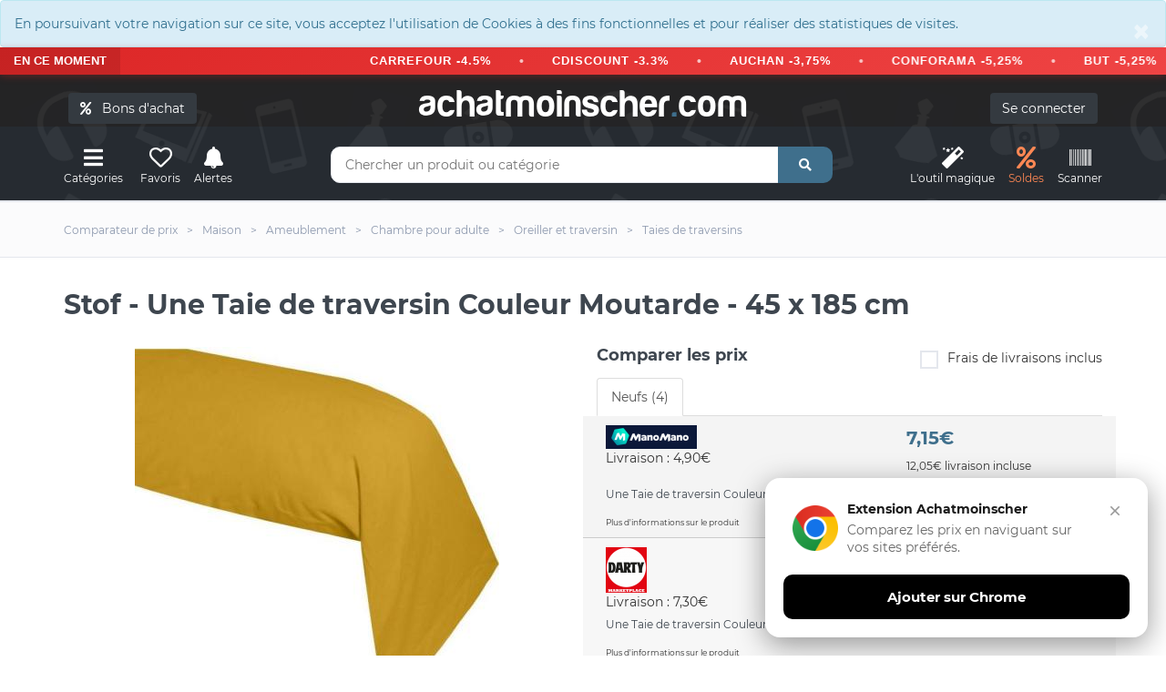

--- FILE ---
content_type: text/html; charset=UTF-8
request_url: https://www.achatmoinscher.com/comparateur-de-prix-Taies-de-traversins/stof-une-taie-de-traversin-couleur-moutarde-45-x-185-cm.html
body_size: 16617
content:
<!DOCTYPE html><html lang="fr"><head><meta charset="utf-8"><meta http-equiv="X-UA-Compatible" content="IE=edge"><meta name="viewport" content="width=device-width, initial-scale=1"><link rel="shortcut icon" type="image/x-icon" href="/favicon.png" /><title>Stof - Une Taie de traversin Couleur Moutarde - 45 x 185 cm - Taies de traversins</title><link rel="canonical" href="https://www.achatmoinscher.com/comparateur-de-prix-Taies-de-traversins/stof-une-taie-de-traversin-couleur-moutarde-45-x-185-cm.html" /><meta name="description" content="Où acheter Stof - Une Taie de traversin Couleur Moutarde - 45 x 185 cm pas cher ? On te donne les meilleurs prix du net. Compares les tarifs et achetes moins cher avec AchatMoinscher.com" /><meta property="og:url" content="https://www.achatmoinscher.com/comparateur-de-prix-Taies-de-traversins/stof-une-taie-de-traversin-couleur-moutarde-45-x-185-cm.html" /><meta property="og:title" content="Stof - Une Taie de traversin Couleur Moutarde - 45 x 185 cm" /><meta property="og:description" content="Où acheter Stof - Une Taie de traversin Couleur Moutarde - 45 x 185 cm pas cher ? On te donne les meilleurs prix du net. Compares les tarifs et achetes moins cher avec AchatMoinscher.com" /><meta name="apple-itunes-app" content="app-id=1549452232"><meta name="google-play-app" content="app-id=com.to2i.achatmoinscher">
<meta name="amc-google-auth-auto" content="true">
<link rel="preload" href="/fonts/montserrat-v18-latin-regular.woff2" as="font" type="font/woff2" crossorigin>
<link rel="preload" href="/fonts/montserrat-v18-latin-700.woff2" as="font" type="font/woff2" crossorigin>
<noscript><link rel="stylesheet" type="text/css" href="/allIcon/font/flaticon.css"></noscript>
<link rel="stylesheet" type="text/css" href="/css/2022.css?v=58">
<meta property="og:image" content="https://www.achatmoinscher.com/photoProd/zoom/204/une-taie-de-traversin-couleur--71512298.jpg" />

</head><body >﻿<div style="margin:0" class="alert alert-info " role="alert"><button type="button" class="close" data-dismiss="alert" aria-label="Close"><span aria-hidden="true">&times;</span></button>En poursuivant votre navigation sur ce site, vous acceptez l'utilisation de Cookies à des fins fonctionnelles et pour réaliser des statistiques de visites.</div>
 <div class="bondachat-promo-banner">
        <div class="bondachat-promo-left">
            EN CE MOMENT
        </div>
        <div class="bondachat-scrolling-container">
     
              <div class="bondachat-scrolling-text">
  <form action="/voir_produit.php" method="get" class="bondachat-form" target="_blank">
      <input type="hidden" value="121986" name="bondachat" />
      <button type="submit" class="bondachat-btn">CARREFOUR -4.5%</button>
  </form>
  <span class="bondachat-separator"></span>
  <form action="/voir_produit.php" method="get" class="bondachat-form" target="_blank">
      <input type="hidden" value="121999" name="bondachat" />
      <button type="submit" class="bondachat-btn">CDISCOUNT -3.3%</button>
  </form>
  <span class="bondachat-separator"></span>
  <form action="/voir_produit.php" method="get" class="bondachat-form" target="_blank">
      <input type="hidden" value="121956" name="bondachat" />
      <button type="submit" class="bondachat-btn">AUCHAN -3,75%</button>
  </form>
  <span class="bondachat-separator"></span>
  <form action="/voir_produit.php" method="get" class="bondachat-form" target="_blank">
      <input type="hidden" value="122015" name="bondachat" />
      <button type="submit" class="bondachat-btn">CONFORAMA -5,25%</button>
  </form>
  <span class="bondachat-separator"></span>
  <form action="/voir_produit.php" method="get" class="bondachat-form" target="_blank">
      <input type="hidden" value="121975" name="bondachat" />
      <button type="submit" class="bondachat-btn">BUT -5,25%</button>
  </form>
  <span class="bondachat-separator"></span>
  <form action="/voir_produit.php" method="get" class="bondachat-form" target="_blank">
      <input type="hidden" value="122141" name="bondachat" />
      <button type="submit" class="bondachat-btn">NIKE -5,25%</button>
  </form>
  <span class="bondachat-separator"></span>
  <form action="/voir_produit.php" method="get" class="bondachat-form" target="_blank">
      <input type="hidden" value="122230" name="bondachat" />
      <button type="submit" class="bondachat-btn">YVES ROCHER -7.5%</button>
  </form>
  <span class="bondachat-separator"></span>
  <form action="/voir_produit.php" method="get" class="bondachat-form" target="_blank">
      <input type="hidden" value="122087" name="bondachat" />
      <button type="submit" class="bondachat-btn">KING JOUET -9,75%</button>
  </form>
<span class="bondachat-separator"></span>
  <form action="/voir_produit.php" method="get" class="bondachat-form" target="_blank">
      <input type="hidden" value="0" name="bondachat" />
      <button type="submit" class="bondachat-btn">EGEED -15%</button>
  </form>
</div>
           
        </div>
    </div>


<div id="header">
	
	<div class="container"><div class="row">
		<div class="col-md-12">
				<button class="btn btn-dark cacheMobile" id="bondachat" style="position:absolute;top:20px;left:20px"><i class="fa fa-percent"></i> &nbsp; Bons d'achat</button>
			
				<div id="monCompte">
				<form method="post" action="/mon-compte.php" class="cacheMobile"> <input type="submit" id="connexion" class="btn btn-dark" value="Se connecter" />
</form>
</div>
<div class="header-logo"><a href="/" class="logo">achatmoinscher<span class="red">.</span>com</a></div></div></div><div class="row"><div class="col-md-3 clearfix"><div class="header-ctn header-ctn-left"><div id="viewGowie" onclick="viewGowie()"><a href="#" data-toggle="modal" data-target="#familleModal"><i class="fa fa-bars"></i><span>Catégories</span></a></div>

	<div><a href="#" data-toggle="modal" data-target="#modal_fav" onclick="showFav()"><i class="far fa-heart"></i><span >Favoris</span></a></div><div><a href="#" onclick="goTo('/mon-compte.php?alerte&type=0')"><i class="fas fa-bell"></i><span>Alertes</span></a></div><!--<div class="dropdown"><a href="#" data-toggle="modal" data-target="#modal_compare" onclick="addCompare(0,1)"><i class="fas fa-exchange-alt" ></i><span>Comparateur</span><div class="qty" id="vignetteComp">0</div></a></div>-->

</div></div><div class="col-md-6"><div class="header-search"><form class="form" method="get" action="/recherche.php"><input class="input" id="barre1V2" name="q" placeholder="Chercher un produit ou catégorie" autocomplete="off" value=""><button class="search-btn"><i class="fas fa-search"></i></button></form><div class="autocomp"></div></div></div><div class="col-md-3 clearfix"><div class="header-ctn header-ctn-right">

<div><a href="#" onclick="goTo('/trouver-le-meilleur-prix-pour-un-produit.html')"><i class="fa fa-magic"></i><span>L'outil&nbsp;magique</span></a></div><div><a style="color:#ff8854" href="#" onclick="goTo('/deals.php')"><i class="fa fa-percent"></i><span>Soldes</span></a></div><div><a href="#" onclick="goTo('/scanner.php')"><i class="fa fa-barcode"></i><span>Scanner</span></a></div>
<div class="menu-toggle" onclick="loadCatMobile()"  ><a href="#" id="hamburger"><i class="fa fa-bars"></i><span>Menu</span></a></div>
</div></div></div></div></div><nav id="navigation"><div class="container"><div id="responsive-nav"><ul class="main-nav nav navbar-nav" id="cat-mobile"></ul></div></div></nav><div class="modal fade" id="familleModal" tabindex="-1" role="dialog" aria-labelledby="exampleModalCenterTitle" aria-hidden="true"><div class="modal-dialog modal-xl" role="document"><div class="modal-content"><div class="modal-body" id="gowieWindows"></div></div></div></div><div id="breadcrumb" class="section"><div class="container"><div class="row"><div class="col-md-12"><ul class="breadcrumb-tree"><li class="cacheMobile"><h6><a href="/"><span>Comparateur de prix</span></a></h6></li><li class="cacheMobile"><h6><a href="/comparateur-de-prix-Maison/"><span>Maison</span></a></h6></li><li class="cacheMobile"><h6><a href="/comparateur-de-prix-Ameublement/"><span>Ameublement</span></a></h6></li><li class="cacheMobile"><h6><a href="/comparateur-de-prix-Chambre-pour-adulte/"><span>Chambre pour adulte</span></a></h6></li><li><h6><a href="/comparateur-de-prix-Oreiller-et-traversin/"><span>Oreiller et traversin</span></a></h6></li><li><h6><a href="/comparateur-de-prix-Taies-de-traversins/"><span>Taies de traversins</span></a></h6></li></ul></div></div></div></div><div class="container"><div class="section-title"><h1 class="title select" id="h1">Stof - Une Taie de traversin Couleur Moutarde - 45 x 185 cm</h1>

</div></div>


<div class="section"><div class="container"><div class="row"><div class="col-md-6"><div class="product-details"></div><div class="col-md-12 imgIco"><img src="/photoProd/zoom/204/une-taie-de-traversin-couleur--71512298.jpg" alt="Stof - Une Taie de traversin Couleur Moutarde - 45 x 185 cm" />
	
	<div class="blocIco"><div id="coeur2-283198641" onClick="coeur(283198641,0)" class="masque"><i class="far fa-heart iconSelect" data-toggle="tooltip" data-placement="top" title="Retirer des favoris"  ></i><p class="legende">Favoris</p></div><div id="coeur283198641" onClick="coeur(283198641,1)" class=""><i class="far fa-heart" data-toggle="tooltip" data-placement="top" title="Ajouter aux favoris"></i><p class="legende">Favoris</p></div>
		<div class="masque " id="alerte2-3665269032123"><i class="fas fa-bell iconSelect" data-toggle="tooltip" data-placement="top" title="Alerte active" ></i><p class="legende">Alerte prix</p></div>
		<div class="" id="alerte3665269032123" data-toggle="modal" data-target="#modal_alerte3" onclick="openAlerte(283198641)"><i class="fas fa-bell" data-toggle="tooltip" data-placement="top" title="Alerte SMS / Mail" ></i><p class="legende">Alerte prix</p></div>
		<div class="masque" onclick="addCompare(283198641,0)" id="compare2-283198641"><i  class="fas fa-exchange-alt iconSelect" data-toggle="tooltip" data-placement="top" title="Retirer du comparateur de produit" ></i><p class="legende">Comparer</p></div>
		<div class="" data-toggle="modal" data-target="#modal_compare" onclick="addCompare(283198641,1)" id="compare283198641"><i  class="fas fa-exchange-alt" data-toggle="tooltip" data-placement="top" title="Ajouter au comparateur de produit" ></i><p class="legende">Comparer</p></div>
	</div>
	<div class="btn-group">
  <button id="like" class="btn " data-toggle="modal" data-target="#modal_like" onclick="avis(1)"><i class="fas fa-thumbs-up"></i></button>
  <button id="dislike" class="btn " data-toggle="modal" data-target="#modal_like" onclick="avis(0)"><i class="fas fa-thumbs-down"></i></button>
</div>
	<div class="product-details" id="historiquePrix"><h2 id="evolutionSince" class="product-name">Evolution des prix sur 6 mois</h2>
		<div id="chartdiv"></div>
	<p>
		<button class="btn btn-light btn-month"  id="load-1m">1 m.</button>
<button class="btn btn-light btn-month" id="load-3m">3 m.</button>
<button class="btn btn-dark btn-month" id="load-6m">6 m.</button>
<button class="btn btn-light btn-month" id="load-1a">1 a.</button>
<button  class="btn btn-light btn-month" id="load-max">Max</button>
</p><br/>
		<button class="btn btn-danger btn-lg" data-toggle="modal" data-target="#modal_alerte3" onclick="openAlerte(283198641)"><i class="fas fa-bell" ></i> Alerte prix SMS / Mail</button>

		</div></div></div><div class="col-md-6" id="tabBestPrix"><div class="product-details"><div><div class="row">
		
		

		<div class="col-md-12 formClass" id="compare"><h2 class="product-name">Comparer les prix</h2><form method="post"><div class="input-checkbox text-right"><input type="checkbox" id="fdpInclus" /><label for="fdpInclus">Frais de livraisons inclus<span></span></label></div></form></div></div><div id="ajax">

			<ul class="nav nav-tabs myTab" id="myTab283198641" role="tablist">
				<li class="nav-item">
					<a class="nav-link active" id="neuf-tab283198641" data-toggle="tab" href="#neuf283198641" role="tab" aria-controls="neuf" aria-selected="true">Neufs (4)</a>
				</li>
												</ul><div class="tab-content" id="myTabContent"><div class="tab-pane fade " id="neuf283198641" role="tabpanel" aria-labelledby="neuf-tab283198641"><div class="tab-compare"><div class="row pointeur">

	<form method="post" action="/voir_produit.php" target="_blank" class="init" onclick="submit(); $('#signal_128227929').fadeIn(0);"><input type="hidden" value="128227929" name="id" /><div class="col-md-7 col-xs-6"><span class="site"><img  class="lazy" data-src="/logo/200px/ManoMano.png" alt="ManoMano"/></span><br/>
	
	
	Livraison  : 4,90€<br/></div><div class="col-md-5 col-xs-6  prixListe"><p class="prix">7,15€</p><p class="text-dark h6 liv_incl">12,05€ livraison incluse</p></div></form>



<div class="col-md-12 col-xs-12">
<h3 class="titreMarchand">
Une Taie de traversin Couleur Moutarde - 45 x 185 cm</h3>



</div>

<div class="col-md-12 col-xs-12 petit" id="detail128227929" onclick="affDetail(128227929)">Plus d'informations sur le produit</div><div class="col-md-12 col-xs-12 masqueDetail" id="affDetail128227929"><p onclick="masqueDetail(128227929)" class="gras">Masquer les détails de l'offre</p><p></p><p>Prix inchangé depuis aujourd'hui à 09h06</p></div><div class="col-md-12 col-xs-12 alert alert-light cache" role="alert" id="signal_128227929">Une anomalie sur l'offre ? <span class="text-danger" data-toggle="modal" data-target="#modal_signal" onclick="showError(128227929)">Signaler une erreur</span><button type="button" class="close" data-dismiss="alert" aria-label="Close"><span aria-hidden="true">&times;</span></button></div></div><div class="row pointeur">

	<form method="post" action="/voir_produit.php" target="_blank" class="init" onclick="submit(); $('#signal_222972270').fadeIn(0);"><input type="hidden" value="222972270" name="id" /><div class="col-md-7 col-xs-6"><span class="site"><img  class="lazy" data-src="/logo/200px/Darty-MarketPlace.png" alt="Darty MarketPlace"/></span><br/>
	
	
	Livraison  : 7,30€<br/></div><div class="col-md-5 col-xs-6  prixListe"><p class="prix">7,15€</p><p class="text-dark h6 liv_incl">14,45€ livraison incluse</p></div></form>



<div class="col-md-12 col-xs-12">
<h3 class="titreMarchand">
Une Taie de traversin Couleur Moutarde - 45 x 185 cm </h3>



</div>

<div class="col-md-12 col-xs-12 petit" id="detail222972270" onclick="affDetail(222972270)">Plus d'informations sur le produit</div><div class="col-md-12 col-xs-12 masqueDetail" id="affDetail222972270"><p onclick="masqueDetail(222972270)" class="gras">Masquer les détails de l'offre</p><p><br/>Vendu par <span >Charlotte Boutik </span></p><p>Prix inchangé depuis aujourd'hui à 10h32</p></div><div class="col-md-12 col-xs-12 alert alert-light cache" role="alert" id="signal_222972270">Une anomalie sur l'offre ? <span class="text-danger" data-toggle="modal" data-target="#modal_signal" onclick="showError(222972270)">Signaler une erreur</span><button type="button" class="close" data-dismiss="alert" aria-label="Close"><span aria-hidden="true">&times;</span></button></div></div><div class="row pointeur">

	<form method="post" action="/voir_produit.php" target="_blank" class="init" onclick="submit(); $('#signal_86245477').fadeIn(0);"><input type="hidden" value="86245477" name="id" /><div class="col-md-7 col-xs-6"><span class="site"><img  class="lazy" data-src="/logo/200px/fnacmarketplacecom.webp" alt="Fnac Marketplace"/></span><br/>
	
	
	Livraison  : 6,19€<br/><span class="delais dispo1">En stock </span></div><div class="col-md-5 col-xs-6  prixListe"><p class="prix">7,93€</p><p class="text-dark h6 liv_incl">14,12€ livraison incluse</p></div></form>



<div class="col-md-12 col-xs-12">
<h3 class="titreMarchand">
Une Taie de traversin Couleur Moutarde - 45 x 185 cm </h3>



</div>

<div class="col-md-12 col-xs-12 petit" id="detail86245477" onclick="affDetail(86245477)">Plus d'informations sur le produit</div><div class="col-md-12 col-xs-12 masqueDetail" id="affDetail86245477"><p onclick="masqueDetail(86245477)" class="gras">Masquer les détails de l'offre</p><p><br/>Vendu par <span >CharlotteBoutik </span></p><p>Prix inchangé depuis aujourd'hui à 08h02</p></div><div class="col-md-12 col-xs-12 alert alert-light cache" role="alert" id="signal_86245477">Une anomalie sur l'offre ? <span class="text-danger" data-toggle="modal" data-target="#modal_signal" onclick="showError(86245477)">Signaler une erreur</span><button type="button" class="close" data-dismiss="alert" aria-label="Close"><span aria-hidden="true">&times;</span></button></div></div><div class="row pointeur">

	<form method="post" action="/voir_produit.php" target="_blank" class="init" onclick="submit(); $('#signal_443257478').fadeIn(0);"><input type="hidden" value="443257478" name="id" /><div class="col-md-7 col-xs-6"><span class="site"><img  class="lazy" data-src="/logo/200px/spartoo.gif" alt="spartoo"/></span><br/>
	
	
	Livraison gratuite<br/></div><div class="col-md-5 col-xs-6  prixListe"><p class="prix">15,38€</p><p class="text-dark h6 liv_incl">15,38€ livraison incluse</p></div></form>



<div class="col-md-12 col-xs-12">
<h3 class="titreMarchand">
Taies d&#039;oreillers, traversins Stof Une Taie de traversin Couleur Moutarde - 45 x 185 cm</h3>



</div>

<div class="col-md-12 col-xs-12 petit" id="detail443257478" onclick="affDetail(443257478)">Plus d'informations sur le produit</div><div class="col-md-12 col-xs-12 masqueDetail" id="affDetail443257478"><p onclick="masqueDetail(443257478)" class="gras">Masquer les détails de l'offre</p><p></p><p>Prix inchangé depuis aujourd'hui à 02h57</p></div><div class="col-md-12 col-xs-12 alert alert-light cache" role="alert" id="signal_443257478">Une anomalie sur l'offre ? <span class="text-danger" data-toggle="modal" data-target="#modal_signal" onclick="showError(443257478)">Signaler une erreur</span><button type="button" class="close" data-dismiss="alert" aria-label="Close"><span aria-hidden="true">&times;</span></button></div></div><div class="row pointeur"><form method="post" action="/voir_produit.php" target="_blank" class="init" onclick="submit();"><input type="hidden" value="443257478" name="id" /><input type="hidden" value="283198641" name="idEAN" /><input type="hidden" value="" name="amazon" /><div class="col-md-7 col-xs-6"><span class="site"><img  class="lazy" data-src="/logo/200px/amazon.webp" alt="amazon"/></span><br/></div><div class="col-md-5 col-xs-6  prixListe"><p class="prix"></p><p class="text-dark h6">Chercher sur Amazon</p></div></form></div><div class="row pointeur"><form method="post" action="/voir_produit.php" target="_blank" class="init" onclick="submit();"><input type="hidden" value="443257478" name="id" /><input type="hidden" value="283198641" name="idEAN" /><input type="hidden" value="" name="ebay" /><div class="col-md-7 col-xs-6"><span class="site"><img  class="lazy" data-src="/logo/200px/eBay.webp" alt="eBay"/></span><br/></div><div class="col-md-5 col-xs-6  prixListe"><p class="prix"></p><p class="text-dark h6">Chercher sur eBay</p></div></form></div></div></div>
			</div></div></div></div></div></div></div></div>




			<div class="container">
			<br/><br/><br/>
			<h3 class="likeH3"><span class="effect effect2">&nbsp;</span>Economisez sur tous vos achats avec achatmoinscher.com</h3>
			<br/>
<div class="bon-achat-container bon-achat-responsive-mode" id="bon-achat-main-container-7106">
    <div class="bon-achat-carousel-container">
        <div class="bon-achat-carousel-arrow bon-achat-left" onclick="scrollBonAchatCarousel('bon-achat-main-container-7106', -1)">&#8249;</div>
        <div class="bon-achat-carousel-arrow bon-achat-right" onclick="scrollBonAchatCarousel('bon-achat-main-container-7106', 1)">&#8250;</div>
        
        <div class="bon-achat-carousel" id="bon-achat-carousel-5874" data-position="0">
            <!-- Carrefour Card -->
           
                <form  method="get" action="/voir_produit.php" target="_blank" class="init">
                     <div class="bon-achat-card" style="position: relative;">
                        <div class="bon-achat-label bon-achat-label-bestseller">N°1 des ventes</div>
                        <div class="bon-achat-logo-container">
                            <img src="https://logo-bons-achat.b-cdn.net/bonsachat/carrefour.gif" alt="Carrefour" class="bon-achat-logo">
                        </div>
                        <div class="bon-achat-divider"></div>
                        <div class="bon-achat-percentage">4,5% offerts</div>
                        <div class="bon-achat-immediately">immédiatement</div>
                        
                        <input type="hidden" value="121986" name="bondachat" />
                        <button class="bon-achat-btn">J'ACHÈTE</button>
                    
                        <div class="bon-achat-validity">Valable uniquement en magasin</div>
                    </div>
                </form>
            
            
            
             <form  method="get" action="/voir_produit.php" target="_blank" class="init">
                     <div class="bon-achat-card">
                <div class="bon-achat-logo-container">
                    <img src="https://logo-bons-achat.b-cdn.net/bonsachat/cdiscount.gif" alt="Cdiscount" class="bon-achat-logo">
                </div>
                <div class="bon-achat-divider"></div>
                <div class="bon-achat-percentage">3.37% offerts</div>
                <div class="bon-achat-immediately">immédiatement</div>
                
                    <input type="hidden" value="121999" name="bondachat" />
                <button class="bon-achat-btn">J'ACHÈTE</button>
               
                <div class="bon-achat-validity">Valable uniquement en ligne</div>
                </div>
            </form>
            
             <form  method="get" action="/voir_produit.php" target="_blank" class="init">
                     <div class="bon-achat-card" style="position: relative;">
                        
                        <div class="bon-achat-logo-container">
                            <img src="https://logo-bons-achat.b-cdn.net/bonsachat/playstation-store.gif" alt="Playstation Store" class="bon-achat-logo">
                        </div>
                        <div class="bon-achat-divider"></div>
                        <div class="bon-achat-percentage">4.2% offerts</div>
                        <div class="bon-achat-immediately">immédiatement</div>
                        
                        <input type="hidden" value="122162" name="bondachat" />
                        <button class="bon-achat-btn">J'ACHÈTE</button>
                    
                        <div class="bon-achat-validity">Valable uniquement en ligne</div>
                    </div>
                </form>

             <form  method="get" action="/voir_produit.php" target="_blank" class="init">
                     <div class="bon-achat-card">
                <div class="bon-achat-logo-container">
                    <img src="https://logo-bons-achat.b-cdn.net/bonsachat/auchan.gif" alt="Auchan" class="bon-achat-logo">
                </div>
                <div class="bon-achat-divider"></div>
                <div class="bon-achat-percentage">3.75% offerts</div>
                <div class="bon-achat-immediately">immédiatement</div>
                
                    <input type="hidden" value="121956" name="bondachat" />
                <button class="bon-achat-btn">J'ACHÈTE</button>
               
                <div class="bon-achat-validity">Valable en ligne et en magasin</div>
                </div>
            </form>
        </div>
    </div>
</div>

<form class="text-center" method="get" action="/voir_produit.php">
             <button class="btn btn-custum">Découvrir tous nos bons d’achat</button>
             <input type="hidden" name="ba">
             </form>

<script>
// Fonction pour faire défiler le carousel
function scrollBonAchatCarousel(containerId, direction) {
    const container = document.getElementById(containerId);
    const carousel = container.querySelector('.bon-achat-carousel');
    
    // Récupérer la position actuelle
    let currentPosition = parseInt(carousel.getAttribute('data-position') || '0');
    const cardWidth = 270; // card width + gap
    
    // Ne faire défiler que si on est en mode carousel
    if (!container.classList.contains('bon-achat-carousel-mode')) return;
    
    const cardsPerView = Math.floor(carousel.parentElement.clientWidth / cardWidth);
    const maxPosition = carousel.children.length - cardsPerView;
    
    currentPosition += direction;
    
    // Limiter le défilement
    if (currentPosition < 0) {
        currentPosition = 0;
    } else if (currentPosition > maxPosition) {
        currentPosition = maxPosition;
    }
    
    // Stocker la position actuelle
    carousel.setAttribute('data-position', currentPosition);
    
    // Appliquer la transformation
    carousel.style.transform = `translateX(-${currentPosition * cardWidth}px)`;
}

// Initialiser le comportement au redimensionnement de la fenêtre
document.addEventListener('DOMContentLoaded', function() {
    window.addEventListener('resize', function() {
        const containers = document.querySelectorAll('.bon-achat-container');
        containers.forEach(function(container) {
            if (container.classList.contains('bon-achat-carousel-mode')) {
                const carousel = container.querySelector('.bon-achat-carousel');
                carousel.setAttribute('data-position', '0');
                carousel.style.transform = 'translateX(0)';
            }
        });
    });
});
</script> 
<br/><br/>
				<div class="alert alert-info infoPrix" role="alert"><h2 class="likeP">Le meilleur prix  pour Stof - Une Taie de traversin Couleur Moutarde - 45 x 185 cm est de 7,15€ chez ManoMano d'après notre comparateur de prix.</h2>
				<p>
					Vous avez trouvé <strong>Stof - Une Taie de traversin Couleur Moutarde - 45 x 185 cm moins cher ailleurs ?</strong>
				    <span data-toggle="modal" data-target="#modal_bp" class="pointeur souligne">Partagez votre bon plan avec notre communauté !</span>
				</p>

				<p>Ce produit est <strong>trop cher</strong> ? N'hésitez pas à créer une <strong>alerte prix</strong> afin de bénéficier <strong>des meilleurs bons plans et réductions</strong> en temps réel.</p>

				<p >AchatMoinsCher compare les offres et promotions de 4 e-boutiques. (Les informations sont actualisées environ 30 fois par jour).</p>
				</div></div><div id="fin"></div><div class="section"><div class="container"><div class="row"><div class="col-md-12"><div class="product-details"><br/><h2 class="product-name fauxH3"><span class="effect effect1">&nbsp;</span>Fiche technique</h2><br/></div><table class="tableauCarac"><tr class="ligne2"><td>Marque</td><td><h3><b>STOF</b></h3></td></tr><tr class="ligne1"><td>Catégorie</td><td><h3 class="likeP"><b>Taies de traversins</b></h3></td></tr><tr class="ligne2"><td>Produit mis en ligne le </td><td><p class="likeP"><b>12/08/2019</b></p></td></tr><tr class="ligne1"><td>Code EAN</td><td><b><p class="likeP">3665269032123</b></p></td></tr>				<tr class="ligne2">
					<td>Taille</td>
					<td><a title="Voir tous les Taie de traversin 185 cm" href="https://www.achatmoinscher.com/Taies-de-traversins-pas-cher-185-cm/"><b>185 cm</b></a></td></tr>
				</li></table><br/><br/></div></div></div>
		<br/><br/>
		<div class="container"><div class="row"><div class="col-md-12 redaction">
		
		<div class="alert alert-light">
		<br/>
		<p class="likeH3 gras"><span class="effect effect1">&nbsp;</span>Description par ManoMano</p><br/>
			Description générale Cette taie de traversin de couleur moutarde est conçue pour apporter une touche de chaleur et de style à votre literie. Fabriquée en 100 % coton, elle offre un confort optimal pour un sommeil réparateur. Spécifications techniques Dimensions : 45 x 185 cm Nombre de fils : 57 Matériau : 100 % Coton Certification : OEKO-TEX 	</div>
					<p class="text-center"><button class="btn btn-dark-outline "  type="button" data-toggle="collapse" data-target="#collapseDesc" aria-expanded="false" aria-controls="collapseDesc" onclick="this.style.display='none'">
   Afficher toutes les descriptions
  </button></p>
  <div class="collapse" id="collapseDesc">
			
		<div class="alert alert-light">
		<br/>
		<p class="likeH3 gras"><span class="effect effect1">&nbsp;</span>Description par Fnac Marketplace</p><br/>
			Fnac.com : Une Taie de traversin Couleur Moutarde - 45 x 185 cm - Protège oreiller. <strong>Remise permanente</strong> de 5%  pour les adhérents. Achetez vos produits en ligne parmi un large choix de marques.  	</div>
		
		<div class="alert alert-light">
		<br/>
		<p class="likeH3 gras"><span class="effect effect1">&nbsp;</span>Description par spartoo</p><br/>
			Taies d'oreillers, traversins Stof Une Taie de traversin Couleur Moutarde - 45 x 185 cm Jaune 45x185 cm. . Maison > Taies d'oreillers, traversins. 	</div>
		
		<div class="alert alert-light">
		<br/>
		<p class="likeH3 gras"><span class="effect effect1">&nbsp;</span>Description par Darty MarketPlace</p><br/>
			Une Taie de traversin Couleur Moutarde - 45 x 185 cm Label literie : OEKO-TEX® / Matière principale : Coton  	</div>
		</div>		</div></div></div>
		<div class="modal fade text-center" id="rdvModal" tabindex="-1" role="dialog" aria-labelledby="rdvModalLabel" aria-hidden="true" >
	<div class="modal-dialog modal-xl" role="document">
		<div class="modal-content">
			<div class="modal-header">
				<p class="likeH3 modal-title" id="exampleModalLabel">Prendre rendez-vous<button type="button" class="close" data-dismiss="modal" aria-label="Close"><span aria-hidden="true">&times;</span></button></p></div><div class="modal-rdv-body"></div></div></div></div>
<div class="modal fade " id="modal_bp" tabindex="-1" role="dialog" aria-labelledby="modal_bp" aria-hidden="true" ><div class="modal-dialog modal-lg" role="document"><div class="modal-content"><div class="modal-header text-center"><p class="likeH3 modal-title" style="color:#fff">Votre bon plan Stof - Une Taie de traversin Couleur Moutarde - 45 x 185 cm pas cher<button type="button" class="close" data-dismiss="modal" aria-label="Close"><span aria-hidden="true">&times;</span></button></p></div><div class="modal-body text-center">
<p>Vous avez trouvé une <strong>offre neuve</strong> moins chère (moins de 7.15€) pour le produit "Stof - Une Taie de traversin Couleur Moutarde - 45 x 185 cm" ? Partagez-la aux autres acheteurs !</p>
<form method="post">
	<p>
		<input class="form-control validate" type="url" placeholder="Lien du bon plan" name="bp_url" required>
	</p>
	<p>
		<input class="form-control validate" type="number" step="0.01" placeholder="Prix (en €)" name="bp_prix" required>
	</p>
	<p>
		<input class="form-control validate" type="number" step="0.01" placeholder="Frais de port en € (facultatif)" name="bp_port">
	</p>
	<p>
		<textarea class="form-control validate" placeholder="Une remarque ou un code promo ? (faculatif)" name="bp_text"></textarea> 
	</p>
	<div class="alert alert-info text-left">
		L'offre doit être exactement la même que le produit référencé sur le comparateur de prix (même couleur, même marque, mêmes caractéristiques). Dans le cas contraire, celle-ci ne sera malheureusement pas ajoutée dans la liste de comparaison.
	</div>
	
	<div class="g-recaptcha" data-sitekey="6LdlUcYlAAAAAOoVoKdGc84_XYCz3h_7PNwHQ0C7"></div>

	<p>
		<input type="submit" class="btn btn-custum" value="Poster"> 
	</p>
</form>

</div></div></div></div><div class="modal fade " id="modal_avis_client" tabindex="-1" role="dialog" aria-labelledby="modal_avis_client" aria-hidden="true" ><div class="modal-dialog modal-lg" role="document"><div class="modal-content"><div class="modal-header text-center"><p class="likeH3 modal-title" style="color:#fff">Votre avis compte plus que tout !<button type="button" class="close" data-dismiss="modal" aria-label="Close"><span aria-hidden="true">&times;</span></button></p></div><div id="zoneAvisClient" class="modal-body text-center">
</div></div></div></div>

<div class="modal fade " id="modal_like" tabindex="-1" role="dialog" aria-labelledby="modal_like" aria-hidden="true" ><div class="modal-dialog modal-lg" role="document"><div class="modal-content"><div class="modal-header text-center"><p class="likeH3 modal-title" style="color:#fff">Votre avis compte plus que tout !<button type="button" class="close" data-dismiss="modal" aria-label="Close"><span aria-hidden="true">&times;</span></button></p></div><div id="zoneAvis" class="modal-body text-center">
</div></div></div></div>
<div class="modal fade" id="modal_youtube" tabindex="-1" role="dialog" aria-labelledby="modal_like" aria-hidden="true">
    <div class="modal-dialog modal-lg" role="document">
        <div class="modal-content">
            <div class="modal-header text-center">
                <p class="likeH3 modal-title" style="color:#fff">Comment fonctionne les bons d'achat remisés
                    <button type="button" class="close" data-dismiss="modal" aria-label="Close">
                        <span aria-hidden="true">&times;</span>
                    </button>
                </p>
            </div>
            <div class="modal-body text-center">
                <!-- Vidéo YouTube Short -->
                <div class="youtube-container">
    <div class="youtube-aspect"></div>
    <iframe id="youtubeVideo" class="youtube-iframe" 
            src="" 
            allow="accelerometer; autoplay; clipboard-write; encrypted-media; gyroscope; picture-in-picture" 
            allowfullscreen>
    </iframe>
</div>
                <button class="btn btn-custum bondachat btnProfite" id="">J'en profite</button>
            </div>
        </div>
    </div>
</div>
<br/><br/><br/><div class="section"><div class="container"><div class="row"><div class="col-md-12"><div class="product-details"><p class="product-name fauxH3"><span class="effect effect1">&nbsp;</span>Produits similaires</p></div></div><div class="col-md-12"><div class="row"><div class="col-md-3 col-xs-6 nopadding"><div class="product">
		<div class="product-img">

						<img src="/img/lazy.png" data-src="https://www.achatmoinscher.com/photoProd/zoom/2773/taie-de-traversin-unie-en-coton--22732420.jpg" alt="STOF Taie de traversin Confort Lin - Couleur principale : Ecru" onclick=" goTo('/comparateur-de-prix-Taies-de-traversins/taie-de-traversin-confort-lin-couleur-principale-ecru.html');" class="pointeur lazy">
			
			<div class="product-label">			</div>
		</div>


		
			<div class="product-body"><p class="product-category limit_1">4 e-boutiques</p><h4 class="product-name">			<a  " href="/comparateur-de-prix-Taies-de-traversins/taie-de-traversin-confort-lin-couleur-principale-ecru.html" >STOF Taie de traversin Confort Lin - Couleur principale : Ecru</a></h4><p class="product-price">7,15€</p>

			
			<div class="product-btns"><button class="masque iconSelect" onclick="coeur(208689874,0)" id="coeur2-208689874"><i class="far fa-heart"></i><span class="tooltipp">Retirer des favoris</span></button><button class="" onclick="coeur(208689874,1)" id="coeur208689874"><i class="far fa-heart"></i><span class="tooltipp"  >Ajouter au favoris</span></button><button class="masque iconSelect" id="alerte2-3014627556465"><i class="fas fa-bell"></i><span class="tooltipp">Alerte active</span></button><button class="" id="alerte3014627556465" data-toggle="modal" data-target="#modal_alerte3" onclick="openAlerte(208689874)"><i class="fas fa-bell"></i><span class="tooltipp">Alerte SMS / Mail</span></button><button class="masque iconSelect"  onclick="addCompare(208689874,0)" id="compare2-208689874"><i class="fas fa-exchange-alt"></i><span class="tooltipp">Retirer du comparateur de produit</span></button><button class="" data-toggle="modal" data-target="#modal_compare" onclick="addCompare(208689874,1)" id="compare208689874"><i class="fas fa-exchange-alt"></i><span class="tooltipp">Ajouter au comparateur de produit</span></button></div></div></div></div><div class="col-md-3 col-xs-6 nopadding"><div class="product">
		<div class="product-img">

						<img src="/img/lazy.png" data-src="https://www.achatmoinscher.com/photoProd/zoom/3015/taie-de-traversin-privacy-100-coton-57-fils-unie-violet-poudre-de-l-49863473_0.jpg" alt="TODAY  Taie de traversin 100% coton - 45x185 cm - Poudre de Lila" onclick=" vOffre('49863473');" class="pointeur lazy">
			
			<div class="product-label">			</div>
		</div>


		
			<div class="product-body"><p class="product-category limit_1">ManoMano</p><h4 class="product-name"><span class="pointeur" onclick="vOffre('49863473'); " >TODAY  Taie de traversin 100% coton - 45x185 cm - Poudre de Lila</span>
		</h4><p class="product-price">6,59€</p>

			
			<div class="product-btns"><button class="masque iconSelect" onclick="coeur(131690334,0)" id="coeur2-131690334"><i class="far fa-heart"></i><span class="tooltipp">Retirer des favoris</span></button><button class="" onclick="coeur(131690334,1)" id="coeur131690334"><i class="far fa-heart"></i><span class="tooltipp"  >Ajouter au favoris</span></button><button class="masque iconSelect" id="alerte2-3574642018022"><i class="fas fa-bell"></i><span class="tooltipp">Alerte active</span></button><button class="" id="alerte3574642018022" data-toggle="modal" data-target="#modal_alerte3" onclick="openAlerte(131690334)"><i class="fas fa-bell"></i><span class="tooltipp">Alerte SMS / Mail</span></button><button class="masque iconSelect"  onclick="addCompare(131690334,0)" id="compare2-131690334"><i class="fas fa-exchange-alt"></i><span class="tooltipp">Retirer du comparateur de produit</span></button><button class="" data-toggle="modal" data-target="#modal_compare" onclick="addCompare(131690334,1)" id="compare131690334"><i class="fas fa-exchange-alt"></i><span class="tooltipp">Ajouter au comparateur de produit</span></button></div></div></div></div><div class="col-md-3 col-xs-6 nopadding"><div class="product">
		<div class="product-img">

						<img src="/img/lazy.png" data-src="https://www.achatmoinscher.com/photoProd/zoom/607/protege-traversin-molleton-100-coton-996707_1.jpg" alt="DOUCEUR D INTERIEUR Prot&egrave;ge traversin molleton Molly - Blanc - (0)45 x 145 CM" onclick=" goTo('/comparateur-de-prix-Taies-de-traversins/protege-traversin-molleton-molly-blanc-0-45-x-145-cm.html');" class="pointeur lazy">
			
			<div class="product-label">			</div>
		</div>


		
			<div class="product-body"><p class="product-category limit_1">7 e-boutiques</p><h4 class="product-name">			<a  " href="/comparateur-de-prix-Taies-de-traversins/protege-traversin-molleton-molly-blanc-0-45-x-145-cm.html" >DOUCEUR D INTERIEUR Prot&egrave;ge traversin molleton Molly - Blanc - (0)45 x 145 CM</a></h4><p class="product-price">6,86€</p>

			
			<div class="product-btns"><button class="masque iconSelect" onclick="coeur(131688524,0)" id="coeur2-131688524"><i class="far fa-heart"></i><span class="tooltipp">Retirer des favoris</span></button><button class="" onclick="coeur(131688524,1)" id="coeur131688524"><i class="far fa-heart"></i><span class="tooltipp"  >Ajouter au favoris</span></button><button class="masque iconSelect" id="alerte2-3574386409353"><i class="fas fa-bell"></i><span class="tooltipp">Alerte active</span></button><button class="" id="alerte3574386409353" data-toggle="modal" data-target="#modal_alerte3" onclick="openAlerte(131688524)"><i class="fas fa-bell"></i><span class="tooltipp">Alerte SMS / Mail</span></button><button class="masque iconSelect"  onclick="addCompare(131688524,0)" id="compare2-131688524"><i class="fas fa-exchange-alt"></i><span class="tooltipp">Retirer du comparateur de produit</span></button><button class="" data-toggle="modal" data-target="#modal_compare" onclick="addCompare(131688524,1)" id="compare131688524"><i class="fas fa-exchange-alt"></i><span class="tooltipp">Ajouter au comparateur de produit</span></button></div></div></div></div><div class="col-md-3 col-xs-6 nopadding"><div class="product">
		<div class="product-img">

						<img src="/img/lazy.png" data-src="https://www.achatmoinscher.com/photoProd/zoom/204/today-taie-de-traversin-100-coton-45x185-cm-safran--29646557_0.jpg" alt="TODAY Taie de traversin Privacy 100% coton 57 fils  unie - jaune safran" onclick=" vOffre('452009420');" class="pointeur lazy">
			
			<div class="product-label">			</div>
		</div>


		
			<div class="product-body"><p class="product-category limit_1">ac-deco</p><h4 class="product-name"><span class="pointeur" onclick="vOffre('452009420'); " >TODAY Taie de traversin Privacy 100% coton 57 fils  unie - jaune safran</span>
		</h4><p class="product-price">8,89€</p>

			
			<div class="product-btns"><button class="masque iconSelect" onclick="coeur(262784700,0)" id="coeur2-262784700"><i class="far fa-heart"></i><span class="tooltipp">Retirer des favoris</span></button><button class="" onclick="coeur(262784700,1)" id="coeur262784700"><i class="far fa-heart"></i><span class="tooltipp"  >Ajouter au favoris</span></button><button class="masque iconSelect" id="alerte2-3574642018862"><i class="fas fa-bell"></i><span class="tooltipp">Alerte active</span></button><button class="" id="alerte3574642018862" data-toggle="modal" data-target="#modal_alerte3" onclick="openAlerte(262784700)"><i class="fas fa-bell"></i><span class="tooltipp">Alerte SMS / Mail</span></button><button class="masque iconSelect"  onclick="addCompare(262784700,0)" id="compare2-262784700"><i class="fas fa-exchange-alt"></i><span class="tooltipp">Retirer du comparateur de produit</span></button><button class="" data-toggle="modal" data-target="#modal_compare" onclick="addCompare(262784700,1)" id="compare262784700"><i class="fas fa-exchange-alt"></i><span class="tooltipp">Ajouter au comparateur de produit</span></button></div></div></div></div><div class="col-md-3 col-xs-6 nopadding"><div class="product">
		<div class="product-img">

						<img src="/img/lazy.png" data-src="https://www.achatmoinscher.com/photoProd/zoom/3015/taie-de-traversin-uni-en-coton-45-x-185-cm-beige-livraison-gratu-49863479.jpg" alt="TODAY Taie de traversin Privacy 100% coton 57 fils  unie - beige mastic" onclick=" vOffre('452009406');" class="pointeur lazy">
			
			<div class="product-label">			</div>
		</div>


		
			<div class="product-body"><p class="product-category limit_1">ac-deco</p><h4 class="product-name"><span class="pointeur" onclick="vOffre('452009406'); " >TODAY Taie de traversin Privacy 100% coton 57 fils  unie - beige mastic</span>
		</h4><p class="product-price">8,89€</p>

			
			<div class="product-btns"><button class="masque iconSelect" onclick="coeur(24086000,0)" id="coeur2-24086000"><i class="far fa-heart"></i><span class="tooltipp">Retirer des favoris</span></button><button class="" onclick="coeur(24086000,1)" id="coeur24086000"><i class="far fa-heart"></i><span class="tooltipp"  >Ajouter au favoris</span></button><button class="masque iconSelect" id="alerte2-3574642018121"><i class="fas fa-bell"></i><span class="tooltipp">Alerte active</span></button><button class="" id="alerte3574642018121" data-toggle="modal" data-target="#modal_alerte3" onclick="openAlerte(24086000)"><i class="fas fa-bell"></i><span class="tooltipp">Alerte SMS / Mail</span></button><button class="masque iconSelect"  onclick="addCompare(24086000,0)" id="compare2-24086000"><i class="fas fa-exchange-alt"></i><span class="tooltipp">Retirer du comparateur de produit</span></button><button class="" data-toggle="modal" data-target="#modal_compare" onclick="addCompare(24086000,1)" id="compare24086000"><i class="fas fa-exchange-alt"></i><span class="tooltipp">Ajouter au comparateur de produit</span></button></div></div></div></div><div class="col-md-3 col-xs-6 nopadding"><div class="product">
		<div class="product-img">

						<img src="/img/lazy.png" data-src="https://www.achatmoinscher.com/photoProd/zoom/3015/taie-traversin-100-coton-45-x-185-cm-essential-jaune-ocre-199710657.jpg" alt="TODAY Taie de traversin Essential - 45 x 185 cm - 100% Coton uni - Ocre" onclick=" goTo('/comparateur-de-prix-Taies-de-traversins/taie-de-traversin-essential-45-x-185-cm-100-coton-uni-ocre.html');" class="pointeur lazy">
			
			<div class="product-label">			</div>
		</div>


		
			<div class="product-body"><p class="product-category limit_1">4 e-boutiques</p><h4 class="product-name">			<a  " href="/comparateur-de-prix-Taies-de-traversins/taie-de-traversin-essential-45-x-185-cm-100-coton-uni-ocre.html" >TODAY Taie de traversin Essential - 45 x 185 cm - 100% Coton uni - Ocre</a></h4><p class="product-price">5,99€</p>

			
			<div class="product-btns"><button class="masque iconSelect" onclick="coeur(426077410,0)" id="coeur2-426077410"><i class="far fa-heart"></i><span class="tooltipp">Retirer des favoris</span></button><button class="" onclick="coeur(426077410,1)" id="coeur426077410"><i class="far fa-heart"></i><span class="tooltipp"  >Ajouter au favoris</span></button><button class="masque iconSelect" id="alerte2-3574643504081"><i class="fas fa-bell"></i><span class="tooltipp">Alerte active</span></button><button class="" id="alerte3574643504081" data-toggle="modal" data-target="#modal_alerte3" onclick="openAlerte(426077410)"><i class="fas fa-bell"></i><span class="tooltipp">Alerte SMS / Mail</span></button><button class="masque iconSelect"  onclick="addCompare(426077410,0)" id="compare2-426077410"><i class="fas fa-exchange-alt"></i><span class="tooltipp">Retirer du comparateur de produit</span></button><button class="" data-toggle="modal" data-target="#modal_compare" onclick="addCompare(426077410,1)" id="compare426077410"><i class="fas fa-exchange-alt"></i><span class="tooltipp">Ajouter au comparateur de produit</span></button></div></div></div></div><div class="col-md-3 col-xs-6 nopadding"><div class="product">
		<div class="product-img">

						<img src="/img/lazy.png" data-src="https://www.achatmoinscher.com/photoProd/zoom/1507/today-201827-taie-doreiller-coton-canon-de-fusil-45x185-211587674.jpg" alt="TODAY  Taie de traversin 100% coton - 45x185 cm - Canon de Fusil " onclick=" goTo('/comparateur-de-prix-Taies-de-traversins/today-taie-de-traversin-100-coton-45x185-cm-canon-de-fusil-today.html');" class="pointeur lazy">
			
			<div class="product-label">			</div>
		</div>


		
			<div class="product-body"><p class="product-category limit_1">2 e-boutiques</p><h4 class="product-name">			<a  " href="/comparateur-de-prix-Taies-de-traversins/today-taie-de-traversin-100-coton-45x185-cm-canon-de-fusil-today.html" >TODAY  Taie de traversin 100% coton - 45x185 cm - Canon de Fusil </a></h4><p class="product-price">7,50€</p>

			
			<div class="product-btns"><button class="masque iconSelect" onclick="coeur(201906649,0)" id="coeur2-201906649"><i class="far fa-heart"></i><span class="tooltipp">Retirer des favoris</span></button><button class="" onclick="coeur(201906649,1)" id="coeur201906649"><i class="far fa-heart"></i><span class="tooltipp"  >Ajouter au favoris</span></button><button class="masque iconSelect" id="alerte2-3574642018138"><i class="fas fa-bell"></i><span class="tooltipp">Alerte active</span></button><button class="" id="alerte3574642018138" data-toggle="modal" data-target="#modal_alerte3" onclick="openAlerte(201906649)"><i class="fas fa-bell"></i><span class="tooltipp">Alerte SMS / Mail</span></button><button class="masque iconSelect"  onclick="addCompare(201906649,0)" id="compare2-201906649"><i class="fas fa-exchange-alt"></i><span class="tooltipp">Retirer du comparateur de produit</span></button><button class="" data-toggle="modal" data-target="#modal_compare" onclick="addCompare(201906649,1)" id="compare201906649"><i class="fas fa-exchange-alt"></i><span class="tooltipp">Ajouter au comparateur de produit</span></button></div></div></div></div><div class="col-md-3 col-xs-6 nopadding"><div class="product">
		<div class="product-img">

						<img src="/img/lazy.png" data-src="https://www.achatmoinscher.com/photoProd/zoom/369/taies-doreillers-traversins-soleil-docre--470293964.jpg" alt="SOLEIL D OCRE Taie de traversin en coton 57 Fils uni taupe par Soleil d&#039;ocre" onclick=" goTo('/comparateur-de-prix-Taies-de-traversins/taie-de-traversin-en-coton-57-fils-uni-taupe-par-soleil-d-ocre.html');" class="pointeur lazy">
			
			<div class="product-label">			</div>
		</div>


		
			<div class="product-body"><p class="product-category limit_1">2 e-boutiques</p><h4 class="product-name">			<a  " href="/comparateur-de-prix-Taies-de-traversins/taie-de-traversin-en-coton-57-fils-uni-taupe-par-soleil-d-ocre.html" >SOLEIL D OCRE Taie de traversin en coton 57 Fils uni taupe par Soleil d&#039;ocre</a></h4><p class="product-price">6,19€</p>

			
			<div class="product-btns"><button class="masque iconSelect" onclick="coeur(209468710,0)" id="coeur2-209468710"><i class="far fa-heart"></i><span class="tooltipp">Retirer des favoris</span></button><button class="" onclick="coeur(209468710,1)" id="coeur209468710"><i class="far fa-heart"></i><span class="tooltipp"  >Ajouter au favoris</span></button><button class="masque iconSelect" id="alerte2-3418175608292"><i class="fas fa-bell"></i><span class="tooltipp">Alerte active</span></button><button class="" id="alerte3418175608292" data-toggle="modal" data-target="#modal_alerte3" onclick="openAlerte(209468710)"><i class="fas fa-bell"></i><span class="tooltipp">Alerte SMS / Mail</span></button><button class="masque iconSelect"  onclick="addCompare(209468710,0)" id="compare2-209468710"><i class="fas fa-exchange-alt"></i><span class="tooltipp">Retirer du comparateur de produit</span></button><button class="" data-toggle="modal" data-target="#modal_compare" onclick="addCompare(209468710,1)" id="compare209468710"><i class="fas fa-exchange-alt"></i><span class="tooltipp">Ajouter au comparateur de produit</span></button></div></div></div></div></div></div></div></div></div><br/><br/><br/><div class="section"><div class="container"><div class="row"><div class="col-md-12"><div class="product-details"><p class="product-name fauxH3" id="avis"><span class="effect effect1">&nbsp;</span>Commentaires et avis</p></div></div><div class="col-md-12"><div class="row">

<div class="alert alert-light txt_article">



<br/>


    <p class="likeH3">Ajouter un commentaire sur le produit<br/>
    <textarea placeholder="Votre évaluation et votre commentaire doivent porter exclusivement sur le produit (qualité, facilité de mise en service, clarté des instructions, durabilité, etc.) et non sur le service (livraison, installation, service après-vente, etc.).

Avant publication, notre équipe se réserve le droit de corriger toute erreur orthographique ou de syntaxe dans votre avis." style="height:230px" class="form-control" name="commentaire_avis_produit" required="required"  onClick="window.location.href='/mon-compte.php?retour=283198641';">Pour écrire un commentaire, vous devez être connecté à votre compte achatmoinscher.com, pour y accéder, cliquez ici.</textarea>
  </p>
  </div>
</div></div></div></div></div>
	<br/><br/><br/><div class="section"><div class="container"><div class="row"><div class="col-md-12"><div class="product-details"><h2 class="product-name fauxH3"><span class="effect effect1">&nbsp;</span>Top 8 des ventes* Taies de traversins en janvier 2026 </h2></div></div><div class="col-md-12"><div class="row"><div class="col-md-3 col-xs-6 nopadding"><div class="product">
		<div class="product-img">

						<img src="/img/lazy.png" data-src="https://www.achatmoinscher.com/photoProd/zoom/3015/taie-de-traversin-blanche-100-coton-90-cm-12833238.jpg" alt="TERRE DE NUIT  Taie de traversin blanche 100% coton 90 cm" onclick=" goTo('/comparateur-de-prix-Taies-de-traversins/terre-de-nuit-taie-de-traversin-blanche-100-coton-90-cm.html');" class="pointeur lazy">
			
			<div class="product-label">			</div>
		</div>


		
			<div class="product-body"><p class="product-category limit_1">4 e-boutiques</p><h4 class="product-name">			<a  " href="/comparateur-de-prix-Taies-de-traversins/terre-de-nuit-taie-de-traversin-blanche-100-coton-90-cm.html" >TERRE DE NUIT  Taie de traversin blanche 100% coton 90 cm</a></h4><p class="product-price">17,99€</p>

			
			<div class="product-btns"><button class="masque iconSelect" onclick="coeur(287767101,0)" id="coeur2-287767101"><i class="far fa-heart"></i><span class="tooltipp">Retirer des favoris</span></button><button class="" onclick="coeur(287767101,1)" id="coeur287767101"><i class="far fa-heart"></i><span class="tooltipp"  >Ajouter au favoris</span></button><button class="masque iconSelect" id="alerte2-3700595195040"><i class="fas fa-bell"></i><span class="tooltipp">Alerte active</span></button><button class="" id="alerte3700595195040" data-toggle="modal" data-target="#modal_alerte3" onclick="openAlerte(287767101)"><i class="fas fa-bell"></i><span class="tooltipp">Alerte SMS / Mail</span></button><button class="masque iconSelect"  onclick="addCompare(287767101,0)" id="compare2-287767101"><i class="fas fa-exchange-alt"></i><span class="tooltipp">Retirer du comparateur de produit</span></button><button class="" data-toggle="modal" data-target="#modal_compare" onclick="addCompare(287767101,1)" id="compare287767101"><i class="fas fa-exchange-alt"></i><span class="tooltipp">Ajouter au comparateur de produit</span></button></div></div></div></div><div class="col-md-3 col-xs-6 nopadding"><div class="product">
		<div class="product-img">

						<img src="/img/lazy.png" data-src="https://www.achatmoinscher.com/photoProd/zoom/197/taie-de-traversin-coton-bio-et-recycle-horizon-blanc-des-vosges-55246.jpg" alt="BLANC DES VOSGES Taie de traversin coton bio et recycl&eacute;  45 x 190 cm" onclick=" goTo('/comparateur-de-prix-Taies-de-traversins/taie-de-traversin-coton-bio-et-recycle-blanc-des-vosges-45-x-190-cm.html');" class="pointeur lazy">
			
			<div class="product-label">			</div>
		</div>


		
			<div class="product-body"><p class="product-category limit_1">2 e-boutiques</p><h4 class="product-name">			<a  " href="/comparateur-de-prix-Taies-de-traversins/taie-de-traversin-coton-bio-et-recycle-blanc-des-vosges-45-x-190-cm.html" >BLANC DES VOSGES Taie de traversin coton bio et recycl&eacute;  45 x 190 cm</a></h4><p class="product-price">32,00€</p>

			
			<div class="product-btns"><button class="masque iconSelect" onclick="coeur(334578023,0)" id="coeur2-334578023"><i class="far fa-heart"></i><span class="tooltipp">Retirer des favoris</span></button><button class="" onclick="coeur(334578023,1)" id="coeur334578023"><i class="far fa-heart"></i><span class="tooltipp"  >Ajouter au favoris</span></button><button class="masque iconSelect" id="alerte2-3609071318297"><i class="fas fa-bell"></i><span class="tooltipp">Alerte active</span></button><button class="" id="alerte3609071318297" data-toggle="modal" data-target="#modal_alerte3" onclick="openAlerte(334578023)"><i class="fas fa-bell"></i><span class="tooltipp">Alerte SMS / Mail</span></button><button class="masque iconSelect"  onclick="addCompare(334578023,0)" id="compare2-334578023"><i class="fas fa-exchange-alt"></i><span class="tooltipp">Retirer du comparateur de produit</span></button><button class="" data-toggle="modal" data-target="#modal_compare" onclick="addCompare(334578023,1)" id="compare334578023"><i class="fas fa-exchange-alt"></i><span class="tooltipp">Ajouter au comparateur de produit</span></button></div></div></div></div><div class="col-md-3 col-xs-6 nopadding"><div class="product">
		<div class="product-img">

						<img src="/img/lazy.png" data-src="https://www.achatmoinscher.com/photoProd/zoom/2773/taie-de-traversin-blanche-100-coton-180-cm--49058162.jpg" alt="TERRE DE NUIT  - Taie de traversin blanche 100% coton 180 cm - Blanc" onclick=" goTo('/comparateur-de-prix-Taies-de-traversins/terre-de-nuit-taie-de-traversin-blanche-100-coton-180-cm-blanc.html');" class="pointeur lazy">
			
			<div class="product-label">			</div>
		</div>


		
			<div class="product-body"><p class="product-category limit_1">3 e-boutiques</p><h4 class="product-name">			<a  " href="/comparateur-de-prix-Taies-de-traversins/terre-de-nuit-taie-de-traversin-blanche-100-coton-180-cm-blanc.html" >TERRE DE NUIT  - Taie de traversin blanche 100% coton 180 cm - Blanc</a></h4><p class="product-price">15,99€</p>

			
			<div class="product-btns"><button class="masque iconSelect" onclick="coeur(342136879,0)" id="coeur2-342136879"><i class="far fa-heart"></i><span class="tooltipp">Retirer des favoris</span></button><button class="" onclick="coeur(342136879,1)" id="coeur342136879"><i class="far fa-heart"></i><span class="tooltipp"  >Ajouter au favoris</span></button><button class="masque iconSelect" id="alerte2-3700595242898"><i class="fas fa-bell"></i><span class="tooltipp">Alerte active</span></button><button class="" id="alerte3700595242898" data-toggle="modal" data-target="#modal_alerte3" onclick="openAlerte(342136879)"><i class="fas fa-bell"></i><span class="tooltipp">Alerte SMS / Mail</span></button><button class="masque iconSelect"  onclick="addCompare(342136879,0)" id="compare2-342136879"><i class="fas fa-exchange-alt"></i><span class="tooltipp">Retirer du comparateur de produit</span></button><button class="" data-toggle="modal" data-target="#modal_compare" onclick="addCompare(342136879,1)" id="compare342136879"><i class="fas fa-exchange-alt"></i><span class="tooltipp">Ajouter au comparateur de produit</span></button></div></div></div></div><div class="col-md-3 col-xs-6 nopadding"><div class="product">
		<div class="product-img">

						<img src="/img/lazy.png" data-src="https://www.achatmoinscher.com/photoProd/zoom/204/taie-de-traversin-homescapes-creme-50-x-140-cm-coton-20-51806223.jpg" alt="HOMESCAPES Taie de Traversin plat en coton 200 fils Cr&egrave;me 50 x 140 cm Env." onclick=" goTo('/comparateur-de-prix-Taies-de-traversins/taie-de-traversin-plat-en-coton-200-fils-creme-50-x-140-cm-env.html');" class="pointeur lazy">
			
			<div class="product-label">			</div>
		</div>


		
			<div class="product-body"><p class="product-category limit_1">2 e-boutiques</p><h4 class="product-name">			<a  " href="/comparateur-de-prix-Taies-de-traversins/taie-de-traversin-plat-en-coton-200-fils-creme-50-x-140-cm-env.html" >HOMESCAPES Taie de Traversin plat en coton 200 fils Cr&egrave;me 50 x 140 cm Env.</a></h4><p class="product-price">10,49€</p>

			
			<div class="product-btns"><button class="masque iconSelect" onclick="coeur(343390795,0)" id="coeur2-343390795"><i class="far fa-heart"></i><span class="tooltipp">Retirer des favoris</span></button><button class="" onclick="coeur(343390795,1)" id="coeur343390795"><i class="far fa-heart"></i><span class="tooltipp"  >Ajouter au favoris</span></button><button class="masque iconSelect" id="alerte2-5055967401044"><i class="fas fa-bell"></i><span class="tooltipp">Alerte active</span></button><button class="" id="alerte5055967401044" data-toggle="modal" data-target="#modal_alerte3" onclick="openAlerte(343390795)"><i class="fas fa-bell"></i><span class="tooltipp">Alerte SMS / Mail</span></button><button class="masque iconSelect"  onclick="addCompare(343390795,0)" id="compare2-343390795"><i class="fas fa-exchange-alt"></i><span class="tooltipp">Retirer du comparateur de produit</span></button><button class="" data-toggle="modal" data-target="#modal_compare" onclick="addCompare(343390795,1)" id="compare343390795"><i class="fas fa-exchange-alt"></i><span class="tooltipp">Ajouter au comparateur de produit</span></button></div></div></div></div><div class="col-md-3 col-xs-6 nopadding"><div class="product">
		<div class="product-img">

						<img src="/img/lazy.png" data-src="https://www.achatmoinscher.com/photoProd/zoom/2371/taie-de-traversin-flanelle-uni-rose-poudre-en-flanelle-173271109.jpg" alt="BECQUET Taie de traversin FLANELLE UNI rose poudre en flanelle" onclick=" goTo('/comparateur-de-prix-Taies-de-traversins/taie-de-traversin-flanelle-uni-rose-poudre-en-flanelle.html');" class="pointeur lazy">
			
			<div class="product-label">			</div>
		</div>


		
			<div class="product-body"><p class="product-category limit_1">2 e-boutiques</p><h4 class="product-name">			<a  " href="/comparateur-de-prix-Taies-de-traversins/taie-de-traversin-flanelle-uni-rose-poudre-en-flanelle.html" >BECQUET Taie de traversin FLANELLE UNI rose poudre en flanelle</a></h4><p class="product-price">16,03€</p>

			
			<div class="product-btns"><button class="masque iconSelect" onclick="coeur(412842605,0)" id="coeur2-412842605"><i class="far fa-heart"></i><span class="tooltipp">Retirer des favoris</span></button><button class="" onclick="coeur(412842605,1)" id="coeur412842605"><i class="far fa-heart"></i><span class="tooltipp"  >Ajouter au favoris</span></button><button class="masque iconSelect" id="alerte2-3664015402517"><i class="fas fa-bell"></i><span class="tooltipp">Alerte active</span></button><button class="" id="alerte3664015402517" data-toggle="modal" data-target="#modal_alerte3" onclick="openAlerte(412842605)"><i class="fas fa-bell"></i><span class="tooltipp">Alerte SMS / Mail</span></button><button class="masque iconSelect"  onclick="addCompare(412842605,0)" id="compare2-412842605"><i class="fas fa-exchange-alt"></i><span class="tooltipp">Retirer du comparateur de produit</span></button><button class="" data-toggle="modal" data-target="#modal_compare" onclick="addCompare(412842605,1)" id="compare412842605"><i class="fas fa-exchange-alt"></i><span class="tooltipp">Ajouter au comparateur de produit</span></button></div></div></div></div><div class="col-md-3 col-xs-6 nopadding"><div class="product">
		<div class="product-img">

						<img src="/img/lazy.png" data-src="https://cdn.manomano.com/taie-de-traversin-amazonia-240x43-cm-L-26444665-65885116_1.jpg" alt="LINNEA  Taie de traversin 140x43 cm 100% Coton Amazonia Ecru" onclick=" goTo('/comparateur-de-prix-Taies-de-traversins/linnea-taie-de-traversin-140x43-cm-100-coton-amazonia-ecru.html');" class="pointeur lazy">
			
			<div class="product-label">			</div>
		</div>


		
			<div class="product-body"><p class="product-category limit_1">2 e-boutiques</p><h4 class="product-name">			<a  " href="/comparateur-de-prix-Taies-de-traversins/linnea-taie-de-traversin-140x43-cm-100-coton-amazonia-ecru.html" >LINNEA  Taie de traversin 140x43 cm 100% Coton Amazonia Ecru</a></h4><p class="product-price">16,20€</p>

			
			<div class="product-btns"><button class="masque iconSelect" onclick="coeur(281108147,0)" id="coeur2-281108147"><i class="far fa-heart"></i><span class="tooltipp">Retirer des favoris</span></button><button class="" onclick="coeur(281108147,1)" id="coeur281108147"><i class="far fa-heart"></i><span class="tooltipp"  >Ajouter au favoris</span></button><button class="masque iconSelect" id="alerte2-3662426096349"><i class="fas fa-bell"></i><span class="tooltipp">Alerte active</span></button><button class="" id="alerte3662426096349" data-toggle="modal" data-target="#modal_alerte3" onclick="openAlerte(281108147)"><i class="fas fa-bell"></i><span class="tooltipp">Alerte SMS / Mail</span></button><button class="masque iconSelect"  onclick="addCompare(281108147,0)" id="compare2-281108147"><i class="fas fa-exchange-alt"></i><span class="tooltipp">Retirer du comparateur de produit</span></button><button class="" data-toggle="modal" data-target="#modal_compare" onclick="addCompare(281108147,1)" id="compare281108147"><i class="fas fa-exchange-alt"></i><span class="tooltipp">Ajouter au comparateur de produit</span></button></div></div></div></div><div class="col-md-3 col-xs-6 nopadding"><div class="product">
		<div class="product-img">

						<img src="/img/lazy.png" data-src="https://www.achatmoinscher.com/photoProd/zoom/204/taie-de-traversin-plat-en-coton-200-fils-raisin-50-x-140-cm-env--80078393.jpg" alt="HOMESCAPES Taie de Traversin plat en coton 200 fils Raisin 50 x 140 cm Env." onclick=" goTo('/comparateur-de-prix-Taies-de-traversins/taie-de-traversin-plat-en-coton-200-fils-raisin-50-x-140-cm-env.html');" class="pointeur lazy">
			
			<div class="product-label">			</div>
		</div>


		
			<div class="product-body"><p class="product-category limit_1">2 e-boutiques</p><h4 class="product-name">			<a  " href="/comparateur-de-prix-Taies-de-traversins/taie-de-traversin-plat-en-coton-200-fils-raisin-50-x-140-cm-env.html" >HOMESCAPES Taie de Traversin plat en coton 200 fils Raisin 50 x 140 cm Env.</a></h4><p class="product-price">10,49€</p>

			
			<div class="product-btns"><button class="masque iconSelect" onclick="coeur(290107984,0)" id="coeur2-290107984"><i class="far fa-heart"></i><span class="tooltipp">Retirer des favoris</span></button><button class="" onclick="coeur(290107984,1)" id="coeur290107984"><i class="far fa-heart"></i><span class="tooltipp"  >Ajouter au favoris</span></button><button class="masque iconSelect" id="alerte2-5055967401068"><i class="fas fa-bell"></i><span class="tooltipp">Alerte active</span></button><button class="" id="alerte5055967401068" data-toggle="modal" data-target="#modal_alerte3" onclick="openAlerte(290107984)"><i class="fas fa-bell"></i><span class="tooltipp">Alerte SMS / Mail</span></button><button class="masque iconSelect"  onclick="addCompare(290107984,0)" id="compare2-290107984"><i class="fas fa-exchange-alt"></i><span class="tooltipp">Retirer du comparateur de produit</span></button><button class="" data-toggle="modal" data-target="#modal_compare" onclick="addCompare(290107984,1)" id="compare290107984"><i class="fas fa-exchange-alt"></i><span class="tooltipp">Ajouter au comparateur de produit</span></button></div></div></div></div><div class="col-md-3 col-xs-6 nopadding"><div class="product">
		<div class="product-img">

						<img src="/img/lazy.png" data-src="https://www.achatmoinscher.com/photoProd/zoom/3015/terre-de-nuit-taie-de-traversin-blanche-100-coton-biologique-90-cm--12833259.jpg" alt="TERRE DE NUIT  Taie de traversin blanche 100% coton biologique 90 cm" onclick=" goTo('/comparateur-de-prix-Taies-de-traversins/terre-de-nuit-taie-de-traversin-blanche-100-coton-biologique-90-cm.html');" class="pointeur lazy">
			
			<div class="product-label">			</div>
		</div>


		
			<div class="product-body"><p class="product-category limit_1">3 e-boutiques</p><h4 class="product-name">			<a  " href="/comparateur-de-prix-Taies-de-traversins/terre-de-nuit-taie-de-traversin-blanche-100-coton-biologique-90-cm.html" >TERRE DE NUIT  Taie de traversin blanche 100% coton biologique 90 cm</a></h4><p class="product-price">15,99€</p>

			
			<div class="product-btns"><button class="masque iconSelect" onclick="coeur(293651934,0)" id="coeur2-293651934"><i class="far fa-heart"></i><span class="tooltipp">Retirer des favoris</span></button><button class="" onclick="coeur(293651934,1)" id="coeur293651934"><i class="far fa-heart"></i><span class="tooltipp"  >Ajouter au favoris</span></button><button class="masque iconSelect" id="alerte2-3700595195101"><i class="fas fa-bell"></i><span class="tooltipp">Alerte active</span></button><button class="" id="alerte3700595195101" data-toggle="modal" data-target="#modal_alerte3" onclick="openAlerte(293651934)"><i class="fas fa-bell"></i><span class="tooltipp">Alerte SMS / Mail</span></button><button class="masque iconSelect"  onclick="addCompare(293651934,0)" id="compare2-293651934"><i class="fas fa-exchange-alt"></i><span class="tooltipp">Retirer du comparateur de produit</span></button><button class="" data-toggle="modal" data-target="#modal_compare" onclick="addCompare(293651934,1)" id="compare293651934"><i class="fas fa-exchange-alt"></i><span class="tooltipp">Ajouter au comparateur de produit</span></button></div></div></div></div></div></div></div><br/><br/><div class="alert alert-light">(*) Ce calcul de pertinence est extrait de plusieurs statistiques notamment du nombre de fois où un article est recherché, mis en favoris ou comparé. Nous supposons donc qu'un article très recherché est forcément plus vendu. Pour rappel, notre comparateur ne vend pas directement les produits.</div></div></div><div class="container-fluid"><p class="info">Les différentes informations affichées sur AchatMoinsCher, en particulier les prix, frais et délais de livraison proviennent directement des boutiques en ligne. Ces informations peuvent changer plusieurs fois par jour sur les sites e-marchand, il se peut donc qu’un tarif affiché sur notre site soit différent de celui affiché sur la boutique en ligne. Le prix réel d’achat est celui que vous trouverez sur site web du marchand. AchatMoinsCher ne se tient pas responsable des éventuelles différences de prix et travail de jour en jour à être le plus réactif possible sur la mise à jour des informations de ventes</p></div><div class="modal fade " id="modal_signal" tabindex="-1" role="dialog" aria-labelledby="myModalLabel" aria-hidden="true" ><div class="modal-dialog modal-xl" role="document"><div class="modal-content"><div class="modal-header text-center"><p class="likeH3 modal-title ">Cette offre contient une erreur<button type="button" class="close" data-dismiss="modal" aria-label="Close"><span aria-hidden="true">&times;</span></button></p></div><div class="modal-body text-center" id="zone_error"></div></div></div></div><!-- Popup Extension -->
    <div id="ext-amc-popup">
        <div class="ext-amc-header">
            <div class="ext-amc-header-content">
                <div class="ext-amc-icon">
                    <img id="ext-amc-browser-icon" src="" alt="Browser logo">
                </div>
                <div class="ext-amc-title-wrapper">
                    <div class="ext-amc-title">Extension Achatmoinscher</div>
                    <div class="ext-amc-subtitle">Comparez les prix en naviguant sur vos sites préférés.</div>
                </div>
            </div>
            <button class="ext-amc-close" id="ext-amc-close-btn" aria-label="Fermer">
                <svg viewBox="0 0 24 24" xmlns="http://www.w3.org/2000/svg">
                    <path d="M19 6.41L17.59 5 12 10.59 6.41 5 5 6.41 10.59 12 5 17.59 6.41 19 12 13.41 17.59 19 19 17.59 13.41 12z"/>
                </svg>
            </button>
        </div>
        
        <div class="ext-amc-body">
            <a href="#" id="ext-amc-install-link" class="ext-amc-install-btn" target="_blank" rel="noopener noreferrer">
                <span id="ext-amc-btn-text">Ajouter sur Chrome</span>
            </a>
        </div>
    </div>

<div class="notif" id="notifFav">Produit ajouté aux favoris</div><div class="notif" id="notifFav2">Produit retiré des favoris</div><div class="notif" id="notifAlerte">Produit retiré des alertes</div><div class="notif" id="notifAlerte2">Alerte activée</div><div class="notif" id="notifComp">Produit ajouté au comparateur</div><div class="notif" id="notifComp2">Produit retiré du comparateur</div><div class="modal fade " id="modal_compare" tabindex="-1" role="dialog" aria-labelledby="myModalLabel" aria-hidden="true"><div class="modal-dialog modal-xl" role="document"><div class="modal-content "><div class="modal-header text-center"><p class="likeH3 modal-title w-100 font-weight-bold">Comparateur de produit<button type="button" class="close" data-dismiss="modal" aria-label="Close"><span aria-hidden="true">&times;</span></button></p></div><div class="modal-body"><div id="zoneComp"></div></div></div></div></div><div class="modal fade " id="modal_fav" tabindex="-1" role="dialog" aria-labelledby="myModalLabel" aria-hidden="true" ><div class="modal-dialog modal-xl" role="document"><div class="modal-content"><div class="modal-header text-center"><p class="likeH3 modal-title ">Mes favoris<button type="button" class="close" data-dismiss="modal" aria-label="Close"><span aria-hidden="true">&times;</span></button></p></div><div class="modal-body"><div id="zoneFav"></div></div></div></div></div><div class="modal fade" id="modal_alerte3" tabindex="-1" role="dialog" aria-labelledby="myModalLabel" aria-hidden="true"><div class="modal-dialog modal-lg" role="document" id="zoneAlerte"></div></div><div class="modal fade" id="modal_alerte2" tabindex="-1" role="dialog" aria-labelledby="exampleModalLabel" aria-hidden="true" ><div class="modal-dialog modal-xl" role="document"><div class="modal-content"><div class="modal-header"><p class="likeH3 modal-title" id="exampleModalLabel">Mes alertes<button type="button" class="close" data-dismiss="modal" aria-label="Close"><span aria-hidden="true">&times;</span></button></p></div><div class="modal-body"><div id="zonePrix"></div></div></div></div></div>
<footer id="footer"><div class="section"><div class="container"><div class="row"><div class="col-md-12 col-xs-12"><div class="footer"><p class="footer-title">Achat moins cher</p><p>Achatmoinscher vous permet de trouver le vendeur le moins cher sur internet parmi nos 2500 e-boutiques partenaires et plus de 100 millions de produits. Les informations de vente sont actualisées environ 30 fois par jour et proviennent des boutiques en ligne, achat moins cher ne se tient pas responsable des éventuelles erreurs indiquées sur notre site.</p></div></div>
	<div class="clearfix visible-xs"></div><div class="col-md-6 col-xs-6"><div class="footer"><p class="footer-title">Informations</p><ul class="footer-links"><li class="pointeur" onclick="goTo('/a-propos.php')">A propos</li><li class="pointeur" onclick="goTo('/ils-parlent-de-nous.php')">Ils parlent de nous</li><li class="pointeur" onclick="goTo('/contactez-nous.php')">Contactez notre équipe</li><li class="pointeur" onclick="goTo('/recrutement.php')">Offre d'emploi</li><li class="pointeur" onclick="goTo('/mentions-legales.php')">Mentions légales</li><li class="pointeur" onclick="goTo('/categories.php')">Nos catégories</li></ul></div></div><div class="col-md-6 col-xs-6"><div class="footer"><p class="footer-title">Services</p><ul class="footer-links"><li class="pointeur" onclick="goTo('/blog/')">Le blog</li><li class="pointeur" data-toggle="modal" data-target="#modal_fav" onclick="showFav()">Mes favoris</li><li class="pointeur" data-toggle="modal" data-target="#modal_alerte2" onclick="showAlerte()">Mes alertes</li><li class="pointeur" data-toggle="modal" data-target="#modal_compare" onclick="addCompare(0,1)">Mon comparateur de produits</li><li class="pointeur" onclick="goTo('/business.php')">Inscrivez votre boutique</li></ul></div></div></div></div></div><div id="bottom-footer" class="section"><div class="container"><div class="row"><div class="col-md-12 text-center"><br/><div class="ilsparlent pointeur"  onclick="goTo('/ils-parlent-de-nous.php')"><p class="likeH3">La presse parle de nous</p><img class="lazy" alt="m6" src="/img/lazy.png" data-src="/img/M6.png" height="35px" width="auto"> <img class="lazy" alt="rmc" src="/img/lazy.png" data-src="/img/rmc.png" height="35px" width="auto"> <img class="lazy" alt="20minutes" src="/img/lazy.png" data-src="/img/20minutes.png" height="35px" width="auto"> <img class="lazy" alt="Cherie-fm" src="/img/lazy.png" data-src="/img/cherie-fm.png" height="35px" width="auto"> <img class="lazy" src="/img/lazy.png" data-src="/img/midilibre.png" alt="Midilibre" height="35px" width="auto"></a> <img class="lazy" alt="lepoint" src="/img/lazy.png" data-src="/img/le-point.png" height="35px" width="auto"> <img class="lazy" alt="challenges" src="/img/lazy.png" data-src="/img/challenges.png" height="35px" width="auto"> <img class="lazy" alt="lalsace" src="/img/lazy.png" data-src="/img/lalsace.png" height="35px" width="auto"> <img class="lazy" alt="dna" src="/img/lazy.png" data-src="/img/dna.png" height="35px" width="auto"> <img class="lazy" src="/img/lazy.png" data-src="/img/radins.png" alt="radin.com" height="35px" width="auto"><img class="lazy" src="/img/lazy.png" data-src="/img/forbes.jpg" alt="Forbes" height="35px" width="auto"></div><p class="copyright">Copyright Achatmoinscher &copy; 2026 Tous droits réservés</p>
</div></div></div></div></footer><script async src="https://www.googletagmanager.com/gtag/js?id=G-YG9PY0P6KP"></script><script src='https://www.google.com/recaptcha/api.js?hl=fr'></script>
<script>
  window.dataLayer = window.dataLayer || [];
  function gtag(){dataLayer.push(arguments);}
  gtag('js', new Date());

  gtag('config', 'G-YG9PY0P6KP');



</script><script src="/js/jquery.min.js"></script><script src="/js/bootstrap.min.js"></script><script src="/js/amc.js?v=58"></script><script src="/js/lazy.js"></script><script src="/js/amc_graph.js"></script>
<script src="/js/connexion.js"></script>
<script>

am5.ready(function() {
    var root = am5.Root.new("chartdiv");
    root.setThemes([
        am5themes_Animated.new(root)
    ]);
    root.dateFormatter.setAll({
        dateFormat: "yyyy",
        dateFields: ["valueX"]
    });
    
    var data = [{"date":"2025-07-24","value":7.15},{"date":"2025-07-25","value":7.15},{"date":"2025-07-26","value":7.15},{"date":"2025-07-27","value":7.15},{"date":"2025-07-28","value":7.15},{"date":"2025-07-29","value":7.15},{"date":"2025-07-30","value":7.15},{"date":"2025-07-31","value":7.15},{"date":"2025-08-01","value":7.15},{"date":"2025-08-02","value":7.15},{"date":"2025-08-03","value":7.15},{"date":"2025-08-04","value":7.15},{"date":"2025-08-05","value":7.15},{"date":"2025-08-06","value":7.15},{"date":"2025-08-07","value":7.15},{"date":"2025-08-08","value":7.15},{"date":"2025-08-09","value":7.15},{"date":"2025-08-10","value":7.15},{"date":"2025-08-11","value":7.15},{"date":"2025-08-12","value":7.15},{"date":"2025-08-13","value":7.15},{"date":"2025-08-14","value":7.15},{"date":"2025-08-15","value":7.15},{"date":"2025-08-16","value":7.15},{"date":"2025-08-17","value":7.15},{"date":"2025-08-18","value":7.15},{"date":"2025-08-19","value":7.15},{"date":"2025-08-20","value":7.15},{"date":"2025-08-21","value":7.15},{"date":"2025-08-22","value":7.15},{"date":"2025-08-23","value":7.15},{"date":"2025-08-24","value":7.15},{"date":"2025-08-25","value":7.15},{"date":"2025-08-26","value":7.15},{"date":"2025-08-27","value":7.15},{"date":"2025-08-28","value":7.15},{"date":"2025-08-29","value":7.15},{"date":"2025-08-30","value":7.15},{"date":"2025-08-31","value":7.15},{"date":"2025-09-01","value":7.15},{"date":"2025-09-02","value":7.15},{"date":"2025-09-03","value":7.15},{"date":"2025-09-04","value":7.15},{"date":"2025-09-05","value":7.15},{"date":"2025-09-06","value":7.15},{"date":"2025-09-07","value":7.15},{"date":"2025-09-08","value":7.15},{"date":"2025-09-09","value":7.15},{"date":"2025-09-10","value":7.15},{"date":"2025-09-11","value":7.15},{"date":"2025-09-12","value":7.15},{"date":"2025-09-13","value":7.15},{"date":"2025-09-14","value":7.15},{"date":"2025-09-15","value":7.15},{"date":"2025-09-16","value":7.15},{"date":"2025-09-17","value":7.15},{"date":"2025-09-18","value":7.15},{"date":"2025-09-19","value":7.15},{"date":"2025-09-20","value":7.15},{"date":"2025-09-21","value":7.15},{"date":"2025-09-22","value":7.15},{"date":"2025-09-23","value":7.15},{"date":"2025-09-24","value":7.15},{"date":"2025-09-25","value":7.15},{"date":"2025-09-26","value":7.15},{"date":"2025-09-27","value":7.15},{"date":"2025-09-28","value":7.15},{"date":"2025-09-29","value":7.15},{"date":"2025-09-30","value":7.15},{"date":"2025-10-01","value":7.15},{"date":"2025-10-02","value":7.15},{"date":"2025-10-03","value":7.15},{"date":"2025-10-04","value":7.15},{"date":"2025-10-05","value":7.15},{"date":"2025-10-06","value":7.15},{"date":"2025-10-07","value":7.15},{"date":"2025-10-08","value":7.15},{"date":"2025-10-09","value":7.15},{"date":"2025-10-10","value":7.15},{"date":"2025-10-11","value":7.15},{"date":"2025-10-12","value":7.15},{"date":"2025-10-13","value":7.15},{"date":"2025-10-14","value":7.15},{"date":"2025-10-15","value":8.6},{"date":"2025-10-16","value":7.15},{"date":"2025-10-17","value":7.15},{"date":"2025-10-18","value":7.15},{"date":"2025-10-19","value":7.15},{"date":"2025-10-20","value":7.15},{"date":"2025-10-21","value":7.15},{"date":"2025-10-22","value":7.15},{"date":"2025-10-23","value":7.15},{"date":"2025-10-24","value":7.15},{"date":"2025-10-25","value":7.15},{"date":"2025-10-26","value":7.15},{"date":"2025-10-27","value":7.15},{"date":"2025-10-28","value":7.15},{"date":"2025-10-29","value":7.15},{"date":"2025-10-30","value":7.15},{"date":"2025-10-31","value":7.15},{"date":"2025-11-01","value":7.15},{"date":"2025-11-02","value":7.15},{"date":"2025-11-03","value":7.15},{"date":"2025-11-04","value":7.15},{"date":"2025-11-05","value":7.15},{"date":"2025-11-06","value":7.15},{"date":"2025-11-07","value":7.15},{"date":"2025-11-08","value":7.15},{"date":"2025-11-09","value":7.15},{"date":"2025-11-10","value":7.15},{"date":"2025-11-11","value":7.15},{"date":"2025-11-12","value":7.15},{"date":"2025-11-13","value":7.15},{"date":"2025-11-14","value":7.15},{"date":"2025-11-15","value":7.15},{"date":"2025-11-16","value":7.15},{"date":"2025-11-17","value":7.15},{"date":"2025-11-18","value":7.15},{"date":"2025-11-19","value":7.15},{"date":"2025-11-20","value":7.15},{"date":"2025-11-21","value":7.15},{"date":"2025-11-22","value":7.15},{"date":"2025-11-23","value":7.15},{"date":"2025-11-24","value":7.15},{"date":"2025-11-25","value":7.15},{"date":"2025-11-26","value":7.15},{"date":"2025-11-27","value":7.15},{"date":"2025-11-28","value":7.15},{"date":"2025-11-29","value":7.15},{"date":"2025-11-30","value":7.15},{"date":"2025-12-01","value":7.15},{"date":"2025-12-02","value":7.15},{"date":"2025-12-03","value":7.15},{"date":"2025-12-04","value":7.15},{"date":"2025-12-05","value":7.15},{"date":"2025-12-06","value":7.15},{"date":"2025-12-07","value":7.15},{"date":"2025-12-08","value":7.15},{"date":"2025-12-09","value":7.15},{"date":"2025-12-10","value":7.15},{"date":"2025-12-11","value":7.15},{"date":"2025-12-12","value":7.15},{"date":"2025-12-13","value":7.15},{"date":"2025-12-14","value":7.15},{"date":"2025-12-15","value":7.15},{"date":"2025-12-16","value":7.15},{"date":"2025-12-17","value":7.15},{"date":"2025-12-18","value":7.15},{"date":"2025-12-19","value":7.15},{"date":"2025-12-20","value":7.15},{"date":"2025-12-21","value":7.15},{"date":"2025-12-22","value":7.15},{"date":"2025-12-23","value":7.15},{"date":"2025-12-24","value":7.15},{"date":"2025-12-25","value":7.15},{"date":"2025-12-26","value":7.15},{"date":"2025-12-27","value":7.15},{"date":"2025-12-28","value":7.15},{"date":"2025-12-29","value":7.15},{"date":"2025-12-30","value":7.15},{"date":"2025-12-31","value":7.15},{"date":"2026-01-01","value":7.15},{"date":"2026-01-02","value":7.15},{"date":"2026-01-03","value":7.15},{"date":"2026-01-04","value":7.15},{"date":"2026-01-05","value":7.15},{"date":"2026-01-06","value":7.15},{"date":"2026-01-07","value":7.15},{"date":"2026-01-08","value":7.15},{"date":"2026-01-09","value":7.15},{"date":"2026-01-10","value":7.15},{"date":"2026-01-11","value":7.15},{"date":"2026-01-12","value":7.15},{"date":"2026-01-13","value":7.15},{"date":"2026-01-14","value":7.15},{"date":"2026-01-15","value":7.15},{"date":"2026-01-16","value":7.15},{"date":"2026-01-17","value":7.15},{"date":"2026-01-18","value":7.15},{"date":"2026-01-19","value":7.15}];
    
    var chart = root.container.children.push(am5xy.XYChart.new(root, {
        focusable: true,
        panX: true,
        panY: true,
        wheelX: "none",
        wheelY: "none",
        pinchZoomX: true,
        paddingRight: 0,
   
    paddingLeft: 0
    }));
    
    var easing = am5.ease.linear;
    
    var xAxis = chart.xAxes.push(am5xy.DateAxis.new(root, {
        maxDeviation: 0.1,
        groupData: false,
        baseInterval: {
            timeUnit: "day",
            count: 1
        },
        renderer: am5xy.AxisRendererX.new(root, {}),
        tooltip: am5.Tooltip.new(root, {}),
    }));
    
    var yAxis = chart.yAxes.push(am5xy.ValueAxis.new(root, {
        maxDeviation: 0.2,
        numberFormat: "#'€'",
        renderer: am5xy.AxisRendererY.new(root, {})
    }));
    
    var series = chart.series.push(am5xy.LineSeries.new(root, {
        minBulletDistance: 10,
        connect: false,
        xAxis: xAxis,
        yAxis: yAxis,
        valueYField: "value",
        valueXField: "date",
        stroke: am5.color('#5491b5'),
        fill: am5.color('#4a7f9f'),
        tooltip: am5.Tooltip.new(root, {
            pointerOrientation: "horizontal",
            labelText: "{valueY} €"
        })
    }));
    
    series.fills.template.setAll({
        fillOpacity: 0.3,
        visible: true
    });
    
    series.strokes.template.setAll({
        strokeWidth: 2
    });
    
    series.data.processor = am5.DataProcessor.new(root, {
        dateFormat: "yyyy-MM-dd",
        dateFields: ["date"]
    });
    
    series.data.setAll(data);
    
    series.bullets.push(function() {
        var circle = am5.Circle.new(root, {
            radius: 2,
            fill: root.interfaceColors.get("background"),
            stroke: series.get("fill"),
            strokeWidth: 2
        });
    
        return am5.Bullet.new(root, {
            sprite: circle
        });
    });
    
    var cursor = chart.set("cursor", am5xy.XYCursor.new(root, {
        xAxis: xAxis,
        behavior: "none"
    }));
    
    cursor.lineY.set("visible", false);
    
   
    
    chart.appear(1000, 100);

 
 
    function updateChart(newData) {
        series.data.clear();
        series.data.setAll(newData);
    }
    
    
    function loadNewData(nbDays) {

    	$(".btn-month").removeClass("btn-dark");

    	switch (nbDays) {
		  case 30:
		  	$("#evolutionSince").html("Evolution des prix depuis 1 mois");
		    $("#load-1m").addClass("btn-dark");
		    break;
		  case 90:
		  $("#evolutionSince").html("Evolution des prix depuis 3 mois");
		    $("#load-3m").addClass("btn-dark");
		    break;
		  case 180:
		  $("#evolutionSince").html("Evolution des prix depuis 6 mois");
		    $("#load-6m").addClass("btn-dark");
		    break;
		  case 365:
		  $("#evolutionSince").html("Evolution des prix depuis 1 an");
		    $("#load-1a").addClass("btn-dark");
		    break;
		  case 1000:
		  $("#evolutionSince").html("Evolution des prix depuis le 12/08/2019");
		    $("#load-max").addClass("btn-dark");
		    break;
  		default:
    		$("#load-6m").addClass("btn-dark");
		}

        $.ajax({
            url: '/image.php',
            method: 'POST',
            data: {
                graph: nbDays,
                prod: 283198641,
                bestPrix: 7.15            },
            success: function(response) {
                //console.log(response);
                updateChart(response);
            },
            error: function(error) {
                console.error("Erreur lors du chargement des données : " + error);
            }
        });
    }
    
$("#load-1m").on("click", function() {loadNewData(30);});
$("#load-3m").on("click", function() {loadNewData(90);});
$("#load-6m").on("click", function() {loadNewData(180);});
$("#load-1a").on("click", function() {loadNewData(365);});
$("#load-max").on("click", function() {loadNewData(1000);});

});
</script>
<script>



	
function cptLike(id_client)
		{
			$.ajax({url:"/",type:"POST",data:"cptLike="+id_client,dataType:"html",success:function(t,a){$("#jaime_"+id_client).html(t);}});
		}
function cptDislike(id_client)
		{
			$.ajax({url:"/",type:"POST",data:"cptDislike="+id_client,dataType:"html",success:function(t,a){$("#jaimepas_"+id_client).html(t);}});
		}	

	function avisClient(id_client,jaime)
		{
			$.ajax({url:"/",type:"POST",data:"avisClient="+id_client+"&jaime="+jaime+"&prod=283198641",dataType:"html",success:function(t,a){$("#zoneAvisClient").html(t);if(jaime==1){cptLike(id_client);}else{cptDislike(id_client);}}});
		}

	function avis(jaime)
		{
						if(jaime==1){$('#like').addClass('active');}else{$('#dislike').addClass('active');}
						$.ajax({url:"/",type:"POST",data:"avis=1&jaime="+jaime+"&prod=283198641",dataType:"html",success:function(t,a){$("#zoneAvis").html(t);}});
		}		

var pageencour=window.location.href;
	if(pageencour.indexOf("#occasion")!=-1)
	{
		var neufOccas=2;
	}
	else{
		var neufOccas=1;
	}
	function affDetail(a){$("#detail"+a).fadeOut(0),$("#affDetail"+a).fadeIn(100)}function masqueDetail(a){$("#affDetail"+a).fadeOut(0),$("#detail"+a).fadeIn(100)}function showError(r){$.ajax({url:"/comparateur-de-prix-Taies-de-traversins/stof-une-taie-de-traversin-couleur-moutarde-45-x-185-cm.html",type:"POST",data:"showError="+r,dataType:"html",success:function(r,o){$("#zone_error").html(r)}})}function sendError(t,r){txt="",5==r&&(txt=$("#other").val()),$.ajax({url:"/comparateur-de-prix-Taies-de-traversins/stof-une-taie-de-traversin-couleur-moutarde-45-x-185-cm.html",type:"POST",data:"sendError="+t+"&type="+r+"&txt="+txt,dataType:"html",success:function(t,r){$("#zone_error").html(t)}})}var tri=1;


function showBa(id) {
    const url = `https://www.achatmoinscher.com/voir_produit.php?bondachat=${id}`;
    window.open(url, '_blank');
}

	$(document).ready(function(){


	// Option simple qui fonctionne à coup sûr
$('#modal_youtube').on('hidden.bs.modal', function () {
    document.getElementById('youtubeVideo').src = '';
});

// Remettre la vidéo quand on ouvre la modal
$('#modal_youtube').on('shown.bs.modal', function () {
    document.getElementById('youtubeVideo').src = 'https://www.youtube.com/embed/cuCHCHmVAZ4?autoplay=1&rel=0&enablejsapi=1&hd=1&vq=hd1080';
});

// Récupérer l'ID marchand quand on clique sur un bouton YouTube
$('.btn-youtube').on('click', function() {
    var marchandId = $(this).data('marchand-id');
    if (marchandId) {

    	console.log(marchandId);
        $('.btnProfite').attr('id', marchandId);
    }
});



    const buttons = document.querySelectorAll('.bondachat');
   
    buttons.forEach(button => {
        button.addEventListener('click', function() {
            showBa(this.id);
        });
    });


		$(function() {$('.lazy').Lazy();});
		$("#fdpInclus").click(function(){tri=1==tri?2:1,$.ajax({url:"/comparateur-de-prix-Taies-de-traversins/stof-une-taie-de-traversin-couleur-moutarde-45-x-185-cm.html",type:"POST",data:"fdpInclus&tri="+tri,dataType:"html",success:function(t,a){$("#ajax").html(t),$(".myTab li:nth-child("+neufOccas+") a").tab("show")}})}),$(".myTab li:nth-child("+neufOccas+") a").tab("show"),$("#barre1V2").keyup(function(){$.ajax({url:"/",type:"POST",data:"q="+$(this).val(),dataType:"html",success:function(t,a){""!=t.trim()?$(".autocomp").fadeIn(200):$(".autocomp").fadeOut(200),$(".autocomp").html(t)}})}),$(".init").click(function(){$.ajax({url:"/voir_produit.php",type:"POST",data:"init",dataType:"html",success:function(t,a){}})})});var giftofspeed = document.createElement('link');
giftofspeed.rel = 'stylesheet';
giftofspeed.href = '/allIcon/font/flaticon.css';
giftofspeed.type = 'text/css';
var godefer = document.getElementsByTagName('link')[0];
godefer.parentNode.insertBefore(giftofspeed, godefer);</script>
<script type="application/ld+json">
	{"@context": "https://schema.org","@type": "BreadcrumbList","itemListElement": [{"@type": "ListItem","position": 1,"name": "Achat moins cher","item": "https://www.achatmoinscher.com/"},{"@type": "ListItem","position": 2,"name": "Maison","item": "https://www.achatmoinscher.com/comparateur-de-prix-Maison/"},{"@type": "ListItem","position": 3,"name": "Ameublement","item": "https://www.achatmoinscher.com/comparateur-de-prix-Ameublement/"},{"@type": "ListItem","position": 4,"name": "Chambre pour adulte","item": "https://www.achatmoinscher.com/comparateur-de-prix-Chambre-pour-adulte/"},{"@type": "ListItem","position": 5,"name": "Oreiller et traversin","item": "https://www.achatmoinscher.com/comparateur-de-prix-Oreiller-et-traversin/"},{"@type": "ListItem","position": 6,"name": "Taies de traversins","item": "https://www.achatmoinscher.com/comparateur-de-prix-Taies-de-traversins/"}]}
</script>
<script type="application/ld+json">{"@context": "https://schema.org","@type": "Product","image": "https://www.achatmoinscher.com/photoProd/zoom/204/une-taie-de-traversin-couleur--71512298.jpg","brand": {"@type": "Brand","name": "STOF"},"name": "Stof - Une Taie de traversin Couleur Moutarde - 45 x 185 cm","gtin13": "3665269032123","category": "Taies de traversins","description": "Où acheter Stof - Une Taie de traversin Couleur Moutarde - 45 x 185 cm pas cher ? On te donne les meilleurs prix du net. Compares les tarifs et achetes moins cher avec AchatMoinscher.com","offers": {"@type": "AggregateOffer","highPrice": "15.38","lowPrice": "7.15","offerCount": "4","priceCurrency": "EUR","availability":"https://schema.org/InStock","shippingDetails": {"@type":"OfferShippingDetails","shippingDestination": {"@type": "DefinedRegion","addressCountry": "FR"}}}} </script>
</body></html>

--- FILE ---
content_type: text/html; charset=utf-8
request_url: https://www.google.com/recaptcha/api2/anchor?ar=1&k=6LdlUcYlAAAAAOoVoKdGc84_XYCz3h_7PNwHQ0C7&co=aHR0cHM6Ly93d3cuYWNoYXRtb2luc2NoZXIuY29tOjQ0Mw..&hl=fr&v=PoyoqOPhxBO7pBk68S4YbpHZ&size=normal&anchor-ms=20000&execute-ms=30000&cb=qrh0ybvtzoh2
body_size: 49509
content:
<!DOCTYPE HTML><html dir="ltr" lang="fr"><head><meta http-equiv="Content-Type" content="text/html; charset=UTF-8">
<meta http-equiv="X-UA-Compatible" content="IE=edge">
<title>reCAPTCHA</title>
<style type="text/css">
/* cyrillic-ext */
@font-face {
  font-family: 'Roboto';
  font-style: normal;
  font-weight: 400;
  font-stretch: 100%;
  src: url(//fonts.gstatic.com/s/roboto/v48/KFO7CnqEu92Fr1ME7kSn66aGLdTylUAMa3GUBHMdazTgWw.woff2) format('woff2');
  unicode-range: U+0460-052F, U+1C80-1C8A, U+20B4, U+2DE0-2DFF, U+A640-A69F, U+FE2E-FE2F;
}
/* cyrillic */
@font-face {
  font-family: 'Roboto';
  font-style: normal;
  font-weight: 400;
  font-stretch: 100%;
  src: url(//fonts.gstatic.com/s/roboto/v48/KFO7CnqEu92Fr1ME7kSn66aGLdTylUAMa3iUBHMdazTgWw.woff2) format('woff2');
  unicode-range: U+0301, U+0400-045F, U+0490-0491, U+04B0-04B1, U+2116;
}
/* greek-ext */
@font-face {
  font-family: 'Roboto';
  font-style: normal;
  font-weight: 400;
  font-stretch: 100%;
  src: url(//fonts.gstatic.com/s/roboto/v48/KFO7CnqEu92Fr1ME7kSn66aGLdTylUAMa3CUBHMdazTgWw.woff2) format('woff2');
  unicode-range: U+1F00-1FFF;
}
/* greek */
@font-face {
  font-family: 'Roboto';
  font-style: normal;
  font-weight: 400;
  font-stretch: 100%;
  src: url(//fonts.gstatic.com/s/roboto/v48/KFO7CnqEu92Fr1ME7kSn66aGLdTylUAMa3-UBHMdazTgWw.woff2) format('woff2');
  unicode-range: U+0370-0377, U+037A-037F, U+0384-038A, U+038C, U+038E-03A1, U+03A3-03FF;
}
/* math */
@font-face {
  font-family: 'Roboto';
  font-style: normal;
  font-weight: 400;
  font-stretch: 100%;
  src: url(//fonts.gstatic.com/s/roboto/v48/KFO7CnqEu92Fr1ME7kSn66aGLdTylUAMawCUBHMdazTgWw.woff2) format('woff2');
  unicode-range: U+0302-0303, U+0305, U+0307-0308, U+0310, U+0312, U+0315, U+031A, U+0326-0327, U+032C, U+032F-0330, U+0332-0333, U+0338, U+033A, U+0346, U+034D, U+0391-03A1, U+03A3-03A9, U+03B1-03C9, U+03D1, U+03D5-03D6, U+03F0-03F1, U+03F4-03F5, U+2016-2017, U+2034-2038, U+203C, U+2040, U+2043, U+2047, U+2050, U+2057, U+205F, U+2070-2071, U+2074-208E, U+2090-209C, U+20D0-20DC, U+20E1, U+20E5-20EF, U+2100-2112, U+2114-2115, U+2117-2121, U+2123-214F, U+2190, U+2192, U+2194-21AE, U+21B0-21E5, U+21F1-21F2, U+21F4-2211, U+2213-2214, U+2216-22FF, U+2308-230B, U+2310, U+2319, U+231C-2321, U+2336-237A, U+237C, U+2395, U+239B-23B7, U+23D0, U+23DC-23E1, U+2474-2475, U+25AF, U+25B3, U+25B7, U+25BD, U+25C1, U+25CA, U+25CC, U+25FB, U+266D-266F, U+27C0-27FF, U+2900-2AFF, U+2B0E-2B11, U+2B30-2B4C, U+2BFE, U+3030, U+FF5B, U+FF5D, U+1D400-1D7FF, U+1EE00-1EEFF;
}
/* symbols */
@font-face {
  font-family: 'Roboto';
  font-style: normal;
  font-weight: 400;
  font-stretch: 100%;
  src: url(//fonts.gstatic.com/s/roboto/v48/KFO7CnqEu92Fr1ME7kSn66aGLdTylUAMaxKUBHMdazTgWw.woff2) format('woff2');
  unicode-range: U+0001-000C, U+000E-001F, U+007F-009F, U+20DD-20E0, U+20E2-20E4, U+2150-218F, U+2190, U+2192, U+2194-2199, U+21AF, U+21E6-21F0, U+21F3, U+2218-2219, U+2299, U+22C4-22C6, U+2300-243F, U+2440-244A, U+2460-24FF, U+25A0-27BF, U+2800-28FF, U+2921-2922, U+2981, U+29BF, U+29EB, U+2B00-2BFF, U+4DC0-4DFF, U+FFF9-FFFB, U+10140-1018E, U+10190-1019C, U+101A0, U+101D0-101FD, U+102E0-102FB, U+10E60-10E7E, U+1D2C0-1D2D3, U+1D2E0-1D37F, U+1F000-1F0FF, U+1F100-1F1AD, U+1F1E6-1F1FF, U+1F30D-1F30F, U+1F315, U+1F31C, U+1F31E, U+1F320-1F32C, U+1F336, U+1F378, U+1F37D, U+1F382, U+1F393-1F39F, U+1F3A7-1F3A8, U+1F3AC-1F3AF, U+1F3C2, U+1F3C4-1F3C6, U+1F3CA-1F3CE, U+1F3D4-1F3E0, U+1F3ED, U+1F3F1-1F3F3, U+1F3F5-1F3F7, U+1F408, U+1F415, U+1F41F, U+1F426, U+1F43F, U+1F441-1F442, U+1F444, U+1F446-1F449, U+1F44C-1F44E, U+1F453, U+1F46A, U+1F47D, U+1F4A3, U+1F4B0, U+1F4B3, U+1F4B9, U+1F4BB, U+1F4BF, U+1F4C8-1F4CB, U+1F4D6, U+1F4DA, U+1F4DF, U+1F4E3-1F4E6, U+1F4EA-1F4ED, U+1F4F7, U+1F4F9-1F4FB, U+1F4FD-1F4FE, U+1F503, U+1F507-1F50B, U+1F50D, U+1F512-1F513, U+1F53E-1F54A, U+1F54F-1F5FA, U+1F610, U+1F650-1F67F, U+1F687, U+1F68D, U+1F691, U+1F694, U+1F698, U+1F6AD, U+1F6B2, U+1F6B9-1F6BA, U+1F6BC, U+1F6C6-1F6CF, U+1F6D3-1F6D7, U+1F6E0-1F6EA, U+1F6F0-1F6F3, U+1F6F7-1F6FC, U+1F700-1F7FF, U+1F800-1F80B, U+1F810-1F847, U+1F850-1F859, U+1F860-1F887, U+1F890-1F8AD, U+1F8B0-1F8BB, U+1F8C0-1F8C1, U+1F900-1F90B, U+1F93B, U+1F946, U+1F984, U+1F996, U+1F9E9, U+1FA00-1FA6F, U+1FA70-1FA7C, U+1FA80-1FA89, U+1FA8F-1FAC6, U+1FACE-1FADC, U+1FADF-1FAE9, U+1FAF0-1FAF8, U+1FB00-1FBFF;
}
/* vietnamese */
@font-face {
  font-family: 'Roboto';
  font-style: normal;
  font-weight: 400;
  font-stretch: 100%;
  src: url(//fonts.gstatic.com/s/roboto/v48/KFO7CnqEu92Fr1ME7kSn66aGLdTylUAMa3OUBHMdazTgWw.woff2) format('woff2');
  unicode-range: U+0102-0103, U+0110-0111, U+0128-0129, U+0168-0169, U+01A0-01A1, U+01AF-01B0, U+0300-0301, U+0303-0304, U+0308-0309, U+0323, U+0329, U+1EA0-1EF9, U+20AB;
}
/* latin-ext */
@font-face {
  font-family: 'Roboto';
  font-style: normal;
  font-weight: 400;
  font-stretch: 100%;
  src: url(//fonts.gstatic.com/s/roboto/v48/KFO7CnqEu92Fr1ME7kSn66aGLdTylUAMa3KUBHMdazTgWw.woff2) format('woff2');
  unicode-range: U+0100-02BA, U+02BD-02C5, U+02C7-02CC, U+02CE-02D7, U+02DD-02FF, U+0304, U+0308, U+0329, U+1D00-1DBF, U+1E00-1E9F, U+1EF2-1EFF, U+2020, U+20A0-20AB, U+20AD-20C0, U+2113, U+2C60-2C7F, U+A720-A7FF;
}
/* latin */
@font-face {
  font-family: 'Roboto';
  font-style: normal;
  font-weight: 400;
  font-stretch: 100%;
  src: url(//fonts.gstatic.com/s/roboto/v48/KFO7CnqEu92Fr1ME7kSn66aGLdTylUAMa3yUBHMdazQ.woff2) format('woff2');
  unicode-range: U+0000-00FF, U+0131, U+0152-0153, U+02BB-02BC, U+02C6, U+02DA, U+02DC, U+0304, U+0308, U+0329, U+2000-206F, U+20AC, U+2122, U+2191, U+2193, U+2212, U+2215, U+FEFF, U+FFFD;
}
/* cyrillic-ext */
@font-face {
  font-family: 'Roboto';
  font-style: normal;
  font-weight: 500;
  font-stretch: 100%;
  src: url(//fonts.gstatic.com/s/roboto/v48/KFO7CnqEu92Fr1ME7kSn66aGLdTylUAMa3GUBHMdazTgWw.woff2) format('woff2');
  unicode-range: U+0460-052F, U+1C80-1C8A, U+20B4, U+2DE0-2DFF, U+A640-A69F, U+FE2E-FE2F;
}
/* cyrillic */
@font-face {
  font-family: 'Roboto';
  font-style: normal;
  font-weight: 500;
  font-stretch: 100%;
  src: url(//fonts.gstatic.com/s/roboto/v48/KFO7CnqEu92Fr1ME7kSn66aGLdTylUAMa3iUBHMdazTgWw.woff2) format('woff2');
  unicode-range: U+0301, U+0400-045F, U+0490-0491, U+04B0-04B1, U+2116;
}
/* greek-ext */
@font-face {
  font-family: 'Roboto';
  font-style: normal;
  font-weight: 500;
  font-stretch: 100%;
  src: url(//fonts.gstatic.com/s/roboto/v48/KFO7CnqEu92Fr1ME7kSn66aGLdTylUAMa3CUBHMdazTgWw.woff2) format('woff2');
  unicode-range: U+1F00-1FFF;
}
/* greek */
@font-face {
  font-family: 'Roboto';
  font-style: normal;
  font-weight: 500;
  font-stretch: 100%;
  src: url(//fonts.gstatic.com/s/roboto/v48/KFO7CnqEu92Fr1ME7kSn66aGLdTylUAMa3-UBHMdazTgWw.woff2) format('woff2');
  unicode-range: U+0370-0377, U+037A-037F, U+0384-038A, U+038C, U+038E-03A1, U+03A3-03FF;
}
/* math */
@font-face {
  font-family: 'Roboto';
  font-style: normal;
  font-weight: 500;
  font-stretch: 100%;
  src: url(//fonts.gstatic.com/s/roboto/v48/KFO7CnqEu92Fr1ME7kSn66aGLdTylUAMawCUBHMdazTgWw.woff2) format('woff2');
  unicode-range: U+0302-0303, U+0305, U+0307-0308, U+0310, U+0312, U+0315, U+031A, U+0326-0327, U+032C, U+032F-0330, U+0332-0333, U+0338, U+033A, U+0346, U+034D, U+0391-03A1, U+03A3-03A9, U+03B1-03C9, U+03D1, U+03D5-03D6, U+03F0-03F1, U+03F4-03F5, U+2016-2017, U+2034-2038, U+203C, U+2040, U+2043, U+2047, U+2050, U+2057, U+205F, U+2070-2071, U+2074-208E, U+2090-209C, U+20D0-20DC, U+20E1, U+20E5-20EF, U+2100-2112, U+2114-2115, U+2117-2121, U+2123-214F, U+2190, U+2192, U+2194-21AE, U+21B0-21E5, U+21F1-21F2, U+21F4-2211, U+2213-2214, U+2216-22FF, U+2308-230B, U+2310, U+2319, U+231C-2321, U+2336-237A, U+237C, U+2395, U+239B-23B7, U+23D0, U+23DC-23E1, U+2474-2475, U+25AF, U+25B3, U+25B7, U+25BD, U+25C1, U+25CA, U+25CC, U+25FB, U+266D-266F, U+27C0-27FF, U+2900-2AFF, U+2B0E-2B11, U+2B30-2B4C, U+2BFE, U+3030, U+FF5B, U+FF5D, U+1D400-1D7FF, U+1EE00-1EEFF;
}
/* symbols */
@font-face {
  font-family: 'Roboto';
  font-style: normal;
  font-weight: 500;
  font-stretch: 100%;
  src: url(//fonts.gstatic.com/s/roboto/v48/KFO7CnqEu92Fr1ME7kSn66aGLdTylUAMaxKUBHMdazTgWw.woff2) format('woff2');
  unicode-range: U+0001-000C, U+000E-001F, U+007F-009F, U+20DD-20E0, U+20E2-20E4, U+2150-218F, U+2190, U+2192, U+2194-2199, U+21AF, U+21E6-21F0, U+21F3, U+2218-2219, U+2299, U+22C4-22C6, U+2300-243F, U+2440-244A, U+2460-24FF, U+25A0-27BF, U+2800-28FF, U+2921-2922, U+2981, U+29BF, U+29EB, U+2B00-2BFF, U+4DC0-4DFF, U+FFF9-FFFB, U+10140-1018E, U+10190-1019C, U+101A0, U+101D0-101FD, U+102E0-102FB, U+10E60-10E7E, U+1D2C0-1D2D3, U+1D2E0-1D37F, U+1F000-1F0FF, U+1F100-1F1AD, U+1F1E6-1F1FF, U+1F30D-1F30F, U+1F315, U+1F31C, U+1F31E, U+1F320-1F32C, U+1F336, U+1F378, U+1F37D, U+1F382, U+1F393-1F39F, U+1F3A7-1F3A8, U+1F3AC-1F3AF, U+1F3C2, U+1F3C4-1F3C6, U+1F3CA-1F3CE, U+1F3D4-1F3E0, U+1F3ED, U+1F3F1-1F3F3, U+1F3F5-1F3F7, U+1F408, U+1F415, U+1F41F, U+1F426, U+1F43F, U+1F441-1F442, U+1F444, U+1F446-1F449, U+1F44C-1F44E, U+1F453, U+1F46A, U+1F47D, U+1F4A3, U+1F4B0, U+1F4B3, U+1F4B9, U+1F4BB, U+1F4BF, U+1F4C8-1F4CB, U+1F4D6, U+1F4DA, U+1F4DF, U+1F4E3-1F4E6, U+1F4EA-1F4ED, U+1F4F7, U+1F4F9-1F4FB, U+1F4FD-1F4FE, U+1F503, U+1F507-1F50B, U+1F50D, U+1F512-1F513, U+1F53E-1F54A, U+1F54F-1F5FA, U+1F610, U+1F650-1F67F, U+1F687, U+1F68D, U+1F691, U+1F694, U+1F698, U+1F6AD, U+1F6B2, U+1F6B9-1F6BA, U+1F6BC, U+1F6C6-1F6CF, U+1F6D3-1F6D7, U+1F6E0-1F6EA, U+1F6F0-1F6F3, U+1F6F7-1F6FC, U+1F700-1F7FF, U+1F800-1F80B, U+1F810-1F847, U+1F850-1F859, U+1F860-1F887, U+1F890-1F8AD, U+1F8B0-1F8BB, U+1F8C0-1F8C1, U+1F900-1F90B, U+1F93B, U+1F946, U+1F984, U+1F996, U+1F9E9, U+1FA00-1FA6F, U+1FA70-1FA7C, U+1FA80-1FA89, U+1FA8F-1FAC6, U+1FACE-1FADC, U+1FADF-1FAE9, U+1FAF0-1FAF8, U+1FB00-1FBFF;
}
/* vietnamese */
@font-face {
  font-family: 'Roboto';
  font-style: normal;
  font-weight: 500;
  font-stretch: 100%;
  src: url(//fonts.gstatic.com/s/roboto/v48/KFO7CnqEu92Fr1ME7kSn66aGLdTylUAMa3OUBHMdazTgWw.woff2) format('woff2');
  unicode-range: U+0102-0103, U+0110-0111, U+0128-0129, U+0168-0169, U+01A0-01A1, U+01AF-01B0, U+0300-0301, U+0303-0304, U+0308-0309, U+0323, U+0329, U+1EA0-1EF9, U+20AB;
}
/* latin-ext */
@font-face {
  font-family: 'Roboto';
  font-style: normal;
  font-weight: 500;
  font-stretch: 100%;
  src: url(//fonts.gstatic.com/s/roboto/v48/KFO7CnqEu92Fr1ME7kSn66aGLdTylUAMa3KUBHMdazTgWw.woff2) format('woff2');
  unicode-range: U+0100-02BA, U+02BD-02C5, U+02C7-02CC, U+02CE-02D7, U+02DD-02FF, U+0304, U+0308, U+0329, U+1D00-1DBF, U+1E00-1E9F, U+1EF2-1EFF, U+2020, U+20A0-20AB, U+20AD-20C0, U+2113, U+2C60-2C7F, U+A720-A7FF;
}
/* latin */
@font-face {
  font-family: 'Roboto';
  font-style: normal;
  font-weight: 500;
  font-stretch: 100%;
  src: url(//fonts.gstatic.com/s/roboto/v48/KFO7CnqEu92Fr1ME7kSn66aGLdTylUAMa3yUBHMdazQ.woff2) format('woff2');
  unicode-range: U+0000-00FF, U+0131, U+0152-0153, U+02BB-02BC, U+02C6, U+02DA, U+02DC, U+0304, U+0308, U+0329, U+2000-206F, U+20AC, U+2122, U+2191, U+2193, U+2212, U+2215, U+FEFF, U+FFFD;
}
/* cyrillic-ext */
@font-face {
  font-family: 'Roboto';
  font-style: normal;
  font-weight: 900;
  font-stretch: 100%;
  src: url(//fonts.gstatic.com/s/roboto/v48/KFO7CnqEu92Fr1ME7kSn66aGLdTylUAMa3GUBHMdazTgWw.woff2) format('woff2');
  unicode-range: U+0460-052F, U+1C80-1C8A, U+20B4, U+2DE0-2DFF, U+A640-A69F, U+FE2E-FE2F;
}
/* cyrillic */
@font-face {
  font-family: 'Roboto';
  font-style: normal;
  font-weight: 900;
  font-stretch: 100%;
  src: url(//fonts.gstatic.com/s/roboto/v48/KFO7CnqEu92Fr1ME7kSn66aGLdTylUAMa3iUBHMdazTgWw.woff2) format('woff2');
  unicode-range: U+0301, U+0400-045F, U+0490-0491, U+04B0-04B1, U+2116;
}
/* greek-ext */
@font-face {
  font-family: 'Roboto';
  font-style: normal;
  font-weight: 900;
  font-stretch: 100%;
  src: url(//fonts.gstatic.com/s/roboto/v48/KFO7CnqEu92Fr1ME7kSn66aGLdTylUAMa3CUBHMdazTgWw.woff2) format('woff2');
  unicode-range: U+1F00-1FFF;
}
/* greek */
@font-face {
  font-family: 'Roboto';
  font-style: normal;
  font-weight: 900;
  font-stretch: 100%;
  src: url(//fonts.gstatic.com/s/roboto/v48/KFO7CnqEu92Fr1ME7kSn66aGLdTylUAMa3-UBHMdazTgWw.woff2) format('woff2');
  unicode-range: U+0370-0377, U+037A-037F, U+0384-038A, U+038C, U+038E-03A1, U+03A3-03FF;
}
/* math */
@font-face {
  font-family: 'Roboto';
  font-style: normal;
  font-weight: 900;
  font-stretch: 100%;
  src: url(//fonts.gstatic.com/s/roboto/v48/KFO7CnqEu92Fr1ME7kSn66aGLdTylUAMawCUBHMdazTgWw.woff2) format('woff2');
  unicode-range: U+0302-0303, U+0305, U+0307-0308, U+0310, U+0312, U+0315, U+031A, U+0326-0327, U+032C, U+032F-0330, U+0332-0333, U+0338, U+033A, U+0346, U+034D, U+0391-03A1, U+03A3-03A9, U+03B1-03C9, U+03D1, U+03D5-03D6, U+03F0-03F1, U+03F4-03F5, U+2016-2017, U+2034-2038, U+203C, U+2040, U+2043, U+2047, U+2050, U+2057, U+205F, U+2070-2071, U+2074-208E, U+2090-209C, U+20D0-20DC, U+20E1, U+20E5-20EF, U+2100-2112, U+2114-2115, U+2117-2121, U+2123-214F, U+2190, U+2192, U+2194-21AE, U+21B0-21E5, U+21F1-21F2, U+21F4-2211, U+2213-2214, U+2216-22FF, U+2308-230B, U+2310, U+2319, U+231C-2321, U+2336-237A, U+237C, U+2395, U+239B-23B7, U+23D0, U+23DC-23E1, U+2474-2475, U+25AF, U+25B3, U+25B7, U+25BD, U+25C1, U+25CA, U+25CC, U+25FB, U+266D-266F, U+27C0-27FF, U+2900-2AFF, U+2B0E-2B11, U+2B30-2B4C, U+2BFE, U+3030, U+FF5B, U+FF5D, U+1D400-1D7FF, U+1EE00-1EEFF;
}
/* symbols */
@font-face {
  font-family: 'Roboto';
  font-style: normal;
  font-weight: 900;
  font-stretch: 100%;
  src: url(//fonts.gstatic.com/s/roboto/v48/KFO7CnqEu92Fr1ME7kSn66aGLdTylUAMaxKUBHMdazTgWw.woff2) format('woff2');
  unicode-range: U+0001-000C, U+000E-001F, U+007F-009F, U+20DD-20E0, U+20E2-20E4, U+2150-218F, U+2190, U+2192, U+2194-2199, U+21AF, U+21E6-21F0, U+21F3, U+2218-2219, U+2299, U+22C4-22C6, U+2300-243F, U+2440-244A, U+2460-24FF, U+25A0-27BF, U+2800-28FF, U+2921-2922, U+2981, U+29BF, U+29EB, U+2B00-2BFF, U+4DC0-4DFF, U+FFF9-FFFB, U+10140-1018E, U+10190-1019C, U+101A0, U+101D0-101FD, U+102E0-102FB, U+10E60-10E7E, U+1D2C0-1D2D3, U+1D2E0-1D37F, U+1F000-1F0FF, U+1F100-1F1AD, U+1F1E6-1F1FF, U+1F30D-1F30F, U+1F315, U+1F31C, U+1F31E, U+1F320-1F32C, U+1F336, U+1F378, U+1F37D, U+1F382, U+1F393-1F39F, U+1F3A7-1F3A8, U+1F3AC-1F3AF, U+1F3C2, U+1F3C4-1F3C6, U+1F3CA-1F3CE, U+1F3D4-1F3E0, U+1F3ED, U+1F3F1-1F3F3, U+1F3F5-1F3F7, U+1F408, U+1F415, U+1F41F, U+1F426, U+1F43F, U+1F441-1F442, U+1F444, U+1F446-1F449, U+1F44C-1F44E, U+1F453, U+1F46A, U+1F47D, U+1F4A3, U+1F4B0, U+1F4B3, U+1F4B9, U+1F4BB, U+1F4BF, U+1F4C8-1F4CB, U+1F4D6, U+1F4DA, U+1F4DF, U+1F4E3-1F4E6, U+1F4EA-1F4ED, U+1F4F7, U+1F4F9-1F4FB, U+1F4FD-1F4FE, U+1F503, U+1F507-1F50B, U+1F50D, U+1F512-1F513, U+1F53E-1F54A, U+1F54F-1F5FA, U+1F610, U+1F650-1F67F, U+1F687, U+1F68D, U+1F691, U+1F694, U+1F698, U+1F6AD, U+1F6B2, U+1F6B9-1F6BA, U+1F6BC, U+1F6C6-1F6CF, U+1F6D3-1F6D7, U+1F6E0-1F6EA, U+1F6F0-1F6F3, U+1F6F7-1F6FC, U+1F700-1F7FF, U+1F800-1F80B, U+1F810-1F847, U+1F850-1F859, U+1F860-1F887, U+1F890-1F8AD, U+1F8B0-1F8BB, U+1F8C0-1F8C1, U+1F900-1F90B, U+1F93B, U+1F946, U+1F984, U+1F996, U+1F9E9, U+1FA00-1FA6F, U+1FA70-1FA7C, U+1FA80-1FA89, U+1FA8F-1FAC6, U+1FACE-1FADC, U+1FADF-1FAE9, U+1FAF0-1FAF8, U+1FB00-1FBFF;
}
/* vietnamese */
@font-face {
  font-family: 'Roboto';
  font-style: normal;
  font-weight: 900;
  font-stretch: 100%;
  src: url(//fonts.gstatic.com/s/roboto/v48/KFO7CnqEu92Fr1ME7kSn66aGLdTylUAMa3OUBHMdazTgWw.woff2) format('woff2');
  unicode-range: U+0102-0103, U+0110-0111, U+0128-0129, U+0168-0169, U+01A0-01A1, U+01AF-01B0, U+0300-0301, U+0303-0304, U+0308-0309, U+0323, U+0329, U+1EA0-1EF9, U+20AB;
}
/* latin-ext */
@font-face {
  font-family: 'Roboto';
  font-style: normal;
  font-weight: 900;
  font-stretch: 100%;
  src: url(//fonts.gstatic.com/s/roboto/v48/KFO7CnqEu92Fr1ME7kSn66aGLdTylUAMa3KUBHMdazTgWw.woff2) format('woff2');
  unicode-range: U+0100-02BA, U+02BD-02C5, U+02C7-02CC, U+02CE-02D7, U+02DD-02FF, U+0304, U+0308, U+0329, U+1D00-1DBF, U+1E00-1E9F, U+1EF2-1EFF, U+2020, U+20A0-20AB, U+20AD-20C0, U+2113, U+2C60-2C7F, U+A720-A7FF;
}
/* latin */
@font-face {
  font-family: 'Roboto';
  font-style: normal;
  font-weight: 900;
  font-stretch: 100%;
  src: url(//fonts.gstatic.com/s/roboto/v48/KFO7CnqEu92Fr1ME7kSn66aGLdTylUAMa3yUBHMdazQ.woff2) format('woff2');
  unicode-range: U+0000-00FF, U+0131, U+0152-0153, U+02BB-02BC, U+02C6, U+02DA, U+02DC, U+0304, U+0308, U+0329, U+2000-206F, U+20AC, U+2122, U+2191, U+2193, U+2212, U+2215, U+FEFF, U+FFFD;
}

</style>
<link rel="stylesheet" type="text/css" href="https://www.gstatic.com/recaptcha/releases/PoyoqOPhxBO7pBk68S4YbpHZ/styles__ltr.css">
<script nonce="iRvfHHki4A4ieUf6x22EWA" type="text/javascript">window['__recaptcha_api'] = 'https://www.google.com/recaptcha/api2/';</script>
<script type="text/javascript" src="https://www.gstatic.com/recaptcha/releases/PoyoqOPhxBO7pBk68S4YbpHZ/recaptcha__fr.js" nonce="iRvfHHki4A4ieUf6x22EWA">
      
    </script></head>
<body><div id="rc-anchor-alert" class="rc-anchor-alert"></div>
<input type="hidden" id="recaptcha-token" value="[base64]">
<script type="text/javascript" nonce="iRvfHHki4A4ieUf6x22EWA">
      recaptcha.anchor.Main.init("[\x22ainput\x22,[\x22bgdata\x22,\x22\x22,\[base64]/[base64]/[base64]/KE4oMTI0LHYsdi5HKSxMWihsLHYpKTpOKDEyNCx2LGwpLFYpLHYpLFQpKSxGKDE3MSx2KX0scjc9ZnVuY3Rpb24obCl7cmV0dXJuIGx9LEM9ZnVuY3Rpb24obCxWLHYpe04odixsLFYpLFZbYWtdPTI3OTZ9LG49ZnVuY3Rpb24obCxWKXtWLlg9KChWLlg/[base64]/[base64]/[base64]/[base64]/[base64]/[base64]/[base64]/[base64]/[base64]/[base64]/[base64]\\u003d\x22,\[base64]\\u003d\\u003d\x22,\[base64]/[base64]/cTl6w6Zxwo3CvcOrwpXCrybDnsOiLcOMwr3CjwbDuVjDriZpRcOpdQbDrMOrSsOvwqNPwp/CrxLDi8KAwrdNw6lHworCqkxfYcKUDVYOwp9Pw7w0wozDrSsARsKZw4dnwpvChcOcw7HCvAcAJV7DqMKxwqsJw4fCrgVPVsObKMKow7B4w5otcS/DjcOMwobDhBRtw5jCuWgcwrLDqGcNwp/Dom18woRAHhnCuWHDr8K3w5PCp8Kwwp9Uw7zCrcKocH7DkcKhJMKcwr5Tw6kKw6nCuhctwpQvwrTDlgRnw6bDm8Odwo9lYQrDnWIqw6LCpEnDtlDCmcOLO8K1W8O6wrTClcKswpLCscKuCsONwrLDncKZw7lMw5BxNicOZDkRcsOnWinDvcK/[base64]/CjMKcWynDkcKyMQEOBMKsQMOSw7LDoQzDrsKyw73DmcOPwr3Dt1lsdw0Awq5iYBLDucKew5IVw6ciw4g6wpvDicK/Cg4Tw7pTw5jDtnzDpMOzCMOzLMObwoDDn8KkQkAhwq07YGoDLsKXw4HCmSLDkcKOwo0PWcKxKTEdw4zDmHPDrivCiEXCqcOlwrhDDMO+wobClcKIV8Kswopjw7LCkk/DhMO8VcKZwrEwwrtlV10wwrbCh8OCbmIQwqJFw6rDumBnw5sYDB8Rw5Q6w7vDo8KBI2ISagPDn8O/wpFXBMKUwqrDtcOcC8K9YcOnMsKaFxjCosKFwrnDt8OjDSQSc2nCuVRNwqDCmifCmMO/FcOgK8OFUERJBcOkwpnDvMOJw5liMMO2V8KxQMONMsK5wqNGwo0kw4rDlmoNwqjCl1VbwojCgmpGw6jDikFRV0JYeMKow484NMKxDcK5QsOjBcOTZElxwo9MMj/Du8OiwobClmjCnFMQw7xPKcKjJsK8wpLDmkZpeMO6w6HCnDFcw6/DjcOLw6Z+w5TCs8KVIx/[base64]/[base64]/CnMKHwqbCllAvwp3Cl8OMDyjCsMKZeMKrGcOLwqfCijfCnCY+T2bCiDQ4w47CkHF4a8KWSsKgUHbDn0nCuGUSF8O2H8OgwpXDhGcrw6rCiMK0w7xTJQPDhXllHCPCixs6wpDDjlnCjnzCq3NVwoIswpjCvmcPE0cSb8KRPGwNVMO2woIUwroxw5ERwqQuRi/DrxNeJMOEX8Kvw63CnMOZw6rCiWUEU8OIw5ogfsOBKG0fYHoTwqs8wrhSwp/DmsKLOMOww6TDscOXaCY9JX7Dp8O3wr8Iw7lKwqzDsgHCqsK3wppSwrXCtw/CmcOiPzgkCFbDqcOJbgc/w7nDhgzCtsO/[base64]/ClcKeXBhcw5dLZlPDmCkmwqDDvifCrU5/[base64]/ARDChMOKRys5wqrDhD3DsQBXwq0hLRReYkvDs0/CpcO/IiXDkMK7wp8vJcOkwrDDnsOyw7rCqMK9wpPCqTzCn3nDn8OXbw/[base64]/w5vCnEJgw4XDqcKHBsKOKRnCvm7Ch1Zzw4JYw5QkAcOlBj8rwoTCpMO5wqfDgcOGwqvDmMOHJsKMZ8KfwrvCtcK/wprDv8KGd8OmwpEUwo1GJsOXw7jCj8Kvw5vCocKZw6PDrlRXwqnCp1xgCDLCiQrCoQIowojCoMOfesO5wrHDpsKfwoUXckTCpxPCp8KWw7LChSAkwq0dX8Onw6LCvMKpw4fClsKiC8OmLMK3w7XDp8OswpPCpQfCpEM9w5nCig/ClVlzw5jCujVdwp7Dg0tEwrzCrEbDhFvDisKeKsOqD8O5RcOsw6I7wrjDlk/[base64]/wrt1w6LDqHdHCsOhYMKMw4Fra1hpRUTDnQV4wqTCpXrDkMKlNEzDtMKJcMOAw6zDm8K4GMOjEsOWAXTCm8O0by9Ew484ZcKGJ8KtwqXDmCBIb1LDkU0Tw6Frw5cpbBY5N8K0ecKYwqYmw7syw7Vld8KvwpBcw5woZsK6CMK1wrgCw77CmcK/[base64]/Do8KBwqlVwpAVU3rDqDgIw6HDlsKVw7XCksKCw6ldeForKAcPJADDvMOUVV1yw7zCgR7Ci0s0woodw6ADw5TDtcOowrQBw43CtcKFwo3DmxbDlR3DqiVOwqhCZ2PCo8KSw6nCkMKHw6DCp8OaaMK/[base64]/wpkow40nw6jDgFfCqmvDkFPCsMKJKkrCt8Kgwp7Dkn4mwok0G8Kow49IB8K9B8ObwqfCjcKxdgXDq8KMw6hfw7Buw4PCvRBZcVvCqsOAwrHCuid2RcOqwqrCiMK9RB/DsMKtw5cJV8O+w7cnM8Krw71sIsO3dQDCvcO2BsO4cnDDgztjwqkBQ3/CvcKmwonDiMOQwrrDgMOpfG4CwprDnMK/wrxoaH7DusO4RWDDhsOEU0XDl8OGw4MRYsOEdMK3wpcvXkDDqMKpw4rDngjCv8Kkw7jCnGvDjMKowpECU3lLX1hzwo3CqMOiIRLCp1MRDsKxw6how7M4w4FzP3PCocOJFXPCssKvF8Kww43DlRk/w7nDpmA4wrAwwp7CnDnDrsOXwqNiO8KwwqXDosORw5nClsK/wr1sID3DnB9MU8OawrDCvsOiw4vDp8KFw6rCp8KqLcOYaBXCvMO2woQ1FH5YfcOWGFvDhsKDw4jCq8OvdsO5wp/Di3XDksKmworDmmFUw6/[base64]/wpjCuypHw5rDhMK/ccKxHMODworDh0ZgwqTDtwHDlcO2wrrCkMO5AcKsbBZ3w6/Cm39OwokWwrZANm1CLnrDj8Oqwpl2SDhTw7rCpxfDjTnDjxc+N0pfOBEOwohJw7jCusOJw5/CvcKeTcOAw7Qxwowqwrk5wo3DgsOUwpPDusOgDcKXLgAKUHdSWsObw55Jw6cHwqUfwpPCrBcLZH50Z8KGAcKxCgjCs8OFWEJSwovCl8OlwofCsEPDmWHCpMO/wrXCu8OGw5QbwqDCicObw6LCsAc0OcKgwrHDv8KPw5IrQMOZw7PChMKawqAoEsO+IifDtEgSwq3DpMOXfRvCuCUcwr8sfDhuX17CpsOieCwLw7VIwpwDbyRIOks3w47Dl8KMwqZpwr4nKE4sfsK7KUhxNsKOw4TCpMKPfcObWMOZw7/CvMKOBsOLG8Kuw5E3wrs+wofDmsKmw6Qiw45Yw7XDs8KmBsKnacKRCDbDp8Kfw4gBC0fChsOLAjfDjzLDsTzCoytVaTvCgiLDuER1D2NsQ8OqUMOgw79eNUHDvR0GI8O4bXxww7gcw47DlsKQNMKiwpDCh8KAw6Few5deN8K6E3nDlcOkY8Ohw4fDnRrClcOgwoA/CsOpJTTCjcKwI0R+V8OOw7nChR7DocOhGE0YwoTCuWDCpcKHw7vDhcO2cQ7DrMKqwrbCvXnClEIZw4PDm8KBw7kZw4MYw6nCgMK8wp7DrkXDtMKYwoHDtVQ/w6t+w5UBwprDh8KdTsOCw5k2OsKPV8K4TwLDncKRwqsNwqXCrj3ChDwFfhPCmgMawo/DvhQ7aSHCkC/Cv8OuHMKQwpFIRx3DmMKLL0klw4jCj8Ksw5nCtsKYI8OzwrloAEvCu8O9PmYaw5bCpljDj8KfwqPDoETDq3bCnMKjaGttE8K5w78bFGTDj8K8wqwHK2LClsKQRsKVRC4vCMKtUBs/UMKJasKeNX4vdcKMw4DDlMKeMMKubVRaw7/Dtz8Xw7jCqjXCmcK8w6EyKXPCrMK0BcKvMsOVdsK/DStVwpc7wpbDqQbDq8KfMnbClMOzwpbDnMK0dsKmNmljScOcw7PCpR5mExNQwqHDocK5MMKOCgZiOcO5w5vDl8KGw4tcwozDjcK6ARbDtX5WfTcjWMOEw6xfw5/CvHzDl8OVAsO9ecK0ZGh1w5tedwY1Al0Jw4AJw7TCisO9B8KAwqzCk1rCkMOld8ObwpFmwpIFw6AIL3J4aFjDpRlUIcKPw650QArDpsOVJE9Iw7tVT8OoMsKycAAkw6M5dsOSw5LCu8K0XDnCtsOsO1gWw4kbfSJvXcK6wrTDokp/[base64]/[base64]/CthrCjwlUwpwiwqMIGhM5w6TCnnrCq17DuMKNw5FFw5Y0XsOcw58HwpTCk8KDGl/Dv8OhbMO/asK5w4DDncK0w6/[base64]/Ct8KZLcKJR1BgZMOuwrsHZ37CocOvwrXCn0HDqsO6w4TCtsKxZGV+QyzCiRTCmcKvHQvCjBTDlArDkMOpw5tdwppcw7/CjcKSwrbCu8K8WkzDq8KAw7t1KS4Zwo8uEcOBF8Kme8KewoBawpnDocOvw4QPS8K6wq/DmxkBwqzCkMOKVsK1w7c9MsOGNMKZI8OFMsKNw7rDhg3DsMKABMKxYTfCjAnDo1AIwqd2w4/DvmnCvi3CkcOMSsO3Tz3DncOVH8OLasOqPSbCtMORwqTCoUJ7JMKiCcO9wp7CgybDr8Kgw47DksK/HcO8w4zCqMOuwrLDqk00Q8KjecOIXTUAT8K/[base64]/[base64]/PsKYw7HCucOEw6UEa8KeADHCosO5KDrCkMOjw7jCknTDv8OcN1sESMOAw5bDuVA9w4/CtcOgXMOMw7RnPcOwZW7CvcKswpXCuQ3DhgU8wptSPA1+wqjDuD9ow48Xw5/CtMK/wrTCrMOeTxUawo9gw6NFP8KHO1bCrRjCoD1sw4nCisKcPMKgU15owqUSwrrCrRsNNkECOyxAwpTCmcOQEcOfwrPCn8Kodh9jAx1YClPDuhHDpMOpZmrCrMOFG8K1D8OBw6IHw6Y6wrTCuQNBI8OJwqMHe8OEw5LCv8KJDcOITxfDs8O/dgLDhcOkCsOJwpXDvErCn8KWw7zDhEbDgBbDum/CtDwpwolXw54qUsKiwog7clMiw6fDrHHDnsODesOtPHLDo8O8w6/[base64]/DsMOCw5BXZQbCuF8bw4TCk8OOwrsIwqw7wo7DukXDh0DCjcOjecKQwrcXeBd4f8K6SMKSdShmf2J4SMONF8K8TcOSw51eOQR+wqXCusOlVMKKLsOiworDr8Kmw7fCllXDu3AdMMOQGsKnBsOTI8O1JMK9w7AWwr1zwpXDsMOmRSdNWcK/w4zDoy3DjwoiCcOqJmIhABfCnGdCK23DrAzDmsOLw6/CpVRuwpvChh9QcVVmCcOqwpoNwpJDw4lheHHChAZzw49tWULDtgrCkETDocOcw5rCm3FtP8Olw4rDqMO7AXg/W18/wocaOsOmwrjCowBZw5MlHA8Iw58Pwp3CoRJfURFGwotGbsOBWcKOwpjDuMOKw6Fyw6DDhRbDucOWw4g/G8KSw7VEw7cAZVpbw65VMsKLREPDscOdPsKJZcK+I8KHIcOoF0nCq8OtFcOaw6E4PBJ3w4vCll7CpyjDgMOSAmHDtWRwwoxaNsK8wo80w7BjbMKnKsOVCAMbMVcBw4w/[base64]/[base64]/DrFIAw6d6wpoEw4HCrG/Dp8OcelUhIcOkFV9jOEbDoXUzCsKPw7cATsKoYWvCiDZpACjDj8Onw67DnMKXw6bDsVDDlMOUKEnCnMOdw57DgsKVw4NlUVs8w4xZL8K5wrEyw68sD8K5MyzDi8Olw5LChMOnwrvDji1aw68lM8OCw5/DoyfDicKpCcOSw69tw4UHw6Fnwo1Ta1jDj0JBw6M8TMOPw4N+YsKzY8OYKQhFw5zDrgfCnVfConfDlmPCukHDnFkefyjCn3fDg05AEcOLwoUPwoN8woY5wq5vw595f8OJJCXDim9/[base64]/DjSkNIcO+BHzDpcK/A0/DkQQ7PcKvworDlMO+d8K5J01Ow7tUZsKGw6/[base64]/DucONw5nCtyI3w456wppYesO4wqrDthHDnXw1bnJgwrrCkwfDnS3CgB50wq7CsnLCskYSw6wMw63DvzLClcKEV8OQwrrDvcOqw5QSNCNZw6B0K8KZw6TCvCvCm8K5w60wwpnCtsKrw4HCiQ9DwqnDojlGG8O5EAZgwpPDucO/w43DsxpCY8OIYcORw7tcUMOHOClvwqMZTcOQw7Jqw5ouw5XCqXE+w6nDmcK1w5PCmsKzHkAyEsOKBAjCrW7DmhtiwqHCs8K1w7bDqz7Dl8KLGyjDrMK4wo/CpcOfVQ3ChH/CmA02wrjDhcKRFsKMUcKnwphfw5DDqMO+wqEVwqDCtsOcw7LCmwHColRIa8KswpoMAC3ClsK3w7bDmsOPw7fCg0bCn8OBw7PClDLDj8Kmw4TCgsK7w5VQGVtHMMOdwo0cwpRxLcOGAykYeMKnQUrDrcKvF8Kjw6PCsADCmjBWSDh9wojDtg1ZXkjCgMK/[base64]/b35ubD3Cj8KEw6N4w5TCsCgxw7lfa8KSw6PDpcKmD8Omwo3DgcKEw50Kw696IHFiwo4DODnChlXDk8ORPX/CqxnDhjNOO8OzwoTDo0Yiwp7CsMKfIFBowqfDrcODJ8KjBgfDri7Cujo3wo9bQjLCgsOqw5ExIlHDqEPDucOvLWLDvsKwFx4uAcKvOztlwrbDqcOFQGcow4t/Vz8ew4wYPiHDscKlwoQKBsOlw5nCrsOaAFTChcOhw6zDtRbDs8O5w5Ykw50QP17CqsKwB8OkXzTCocK9Ok7CsMO/[base64]/Cl0XCsMOKV8O9aMKdWV/[base64]/DnxPCsMOIO8K+wq8lw6TCkFcBUTgnY8KQDCw7SsOiOsKzRALCpRHDksKfPR5Xw5Qxw7Ncwp3Cm8OITycaT8KNw6fCtSXDpC3DjMKXw4HCkA5jRgoJwrR0woTCkV7Dg1zChVdTw73CmxLCqF7ClynDjcObw6EdwrtQIWDDp8K5wqwEwrUpFMKJwrnDocOrwrzCojR4wq/CiMKGCsODwq7DjMOCw5Ucw4jCmcKYwrs5w7DCscKkw59yw4vDqmpMwpLDicKXw4B/woEQw7UccMOMWQ/CjWvCssO2w5sAwpXDqsKqcxjDpMKUwo/[base64]/DnSPCgMOCwpnDtzwaCiNdwqnDqyPDl8KqA3/CrjwSw6PDvAfCuyAdw5dbwrjDsMOiw5xAwq/CsTfDkMOQwo8FPyIfwrYoKMK/w5TCoUbDmEfCtRXCs8O8w5tnwovDgsKbwq/[base64]/K0bDoz55wqnCo8Ovw7rDpGjDh3XCnMK8wo89wrcVbjBuw5rCslfDtsKVwqVNw4rCisO1RsOzw6gVwolnwoHDnDXDtsOwMEbDrMORw6nDlMOJRMK7w6Zzwr8fbEQdPBV/BGDDi3V7wpIuw7TDvsKsw6rDhcOeAMOYwpg3bMKvfMK5wpjCnnclZxrCpErDp3/Dk8KZw7HDvcOnw4cmwoxUJgXDshXCiGPCnRbDk8Kbw5t2TsKbwoB6QcKtbMO1LMOzw7TCkMKHwpB+woJLw7jDhQ8Xw6wDwpjDqw97Z8KpRsOEw6DDn8OiUAYjw7LClkVvQxYcOz/[base64]/wpzCkMKSwp3DiFwufcOOw68sw4DCkMOicmrCqsOHdn/Dqw/Dgi4BwrfDqTvDtXHDqMKLTkPCiMKfw6lrfcKyTQwpHA3Dvkovw7xdFhHDgG/DosO2w48CwrBgw71NMMOcwrZnHcOjwpolaB43w6DDkcOAYMOBNiAhw54xT8OKwrglNzBYwoTCmsOew4tsanvDlMOzIcOzwqPCm8K3w4rDmh/CqMKYFnnDr1/[base64]/DnsKudBl/w4VOLld4G8KVwr8JQDjCsMKQw5kzw57Dg8K/[base64]/[base64]/IcOwPcOtKcKWIMKvPHMjNjpHEHPDu8Onwo3CgHFww6NFw5DCpsKCa8KjwqrDsC0Hwr0jWUfDmH7Do1k0wq89EwfCsCoMwp0Uw5xaGcOaR2FYw7U0fcONNVgJw7Nywq/[base64]/CosKVakHCvcOmw4nDokw3wo17wpTDiAPDvsKrMcK3w7HDhsK7w7vDjEvDl8K2w6JkXXrCjMKxwo3Cixppw75xISXCmS9GesOuw6/[base64]/DpC8wdsKTwo7CgRpPw6/CgCPDlcO5woDCmwTDpcKuZsOUw5TCvi/DhMObwpHCnBzDogp2wqsVwp88P1PCscOfw6LDqcOjSsO5PyzCnMOQYDotw4MxQSrDmgbCoFdXMMO/aEfDgkHDoMKBw5fCoMOEb04Cw6/DgcKiwrE/w5gfw4/[base64]/Cl8KfQ8KtwqIUw4lMw61sw5PCh8K4woxBw5XCjMKKw5Nsw6/[base64]/ZSt8P8OhdXFkwrdCH8Kmw7LCv8Kiw6AVwpLDh0FywrdYwpxLRxMfGMOQUlnCpwLCuMONw4ctw7Npw59xe2tQNMKQDCbCqsKJR8O2D0N+WS3DrSZQwp/[base64]/Q8OOw5hEwqR/HMKtwrXDqMObw7o7w5XCny5DLirCrMO6w6RzScK9w5jDo8KVw7zCtD8dwqhCagUlSHQvw4xWw45pw7xbOMKlTsO9w6zDvE5MKcOUwpjDisO3IHxMw4PColjDo0rDtj3ClMKQfhBIOsOLesOAw4dbw57CjHXCi8OFw5XCksOTw4oiVkJ/XMOlcyLClcOWDycow4EfwonDhcOKw7nDoMKHwpzCt2klw67Cv8OgwrdgwqfDpChswqTDqsKFwpVNw5E+JcKONcOkw4TDpGRGZQB4wrTDnMKXwpXCkFPDvnHDlybCtD/[base64]/DmEnDigbCml3DgMKCKmkGw4NxwrLDkcKkfSzDhlnCjHhyw4nCmsONbsK7wo5AwqBiwozCnMKODsOFIHnCv8K7w7rDmAfCgkzDucKrw51oBsOdSlIXc8K0NsKZJsKeG3MNPMKcwp8sI1jCi8K2QsO/[base64]/ClVwSwpPCkMO8ZMKGwrDCuxfDoEdawoYNwoM5wppPwqgNw59zScKoe8KIw7jDosO8I8KoN2DDowowbMK3wq7DtMOcw61iUsOlBMOCwqvDhMKZcXFowoTCs03DuMO5HcOrwofCiQ/CsT1ffsOgVwBxJMOYw51Bw6U8wqLCjcOwLAp/w6rCoAPDtsKkbBdTw7rClwbCpsKAw6HDl3/Dmh5mVxbDnCk8FsKpwqrCjBXDr8K6LyTCuDNGOVZ8fMKiBEnCqcO7woxGwp8lw6xKB8O5wojDucOpw7nDkWTDghgmAMKBYsOvHH7Cl8O1PygzWsOCU3kMBhrDkcOJwq3DsCrDm8OUw6dXw7sIw6URw4wZH0/CosO1JMKBNcK+BsK9WMKswr0mw79DcjNdSEItw5HDnkDDiH9swq/CrMO6SggJa1fDrsOIFhd7bMK7CAXCgcK7NTxUwrZJwrvCssO+bG7DmDrDscK+wrrCisKSNw/[base64]/DqMKkDsKELMKgwp/Dl8O1LUrDn07Djxspw7XDt8Off1TCtQMuXEnDrAMuw68uMcOmHzfDqAbDp8KQSVckE1TCpysGw5UDVAUqwpt9wp4kYWrDu8Onw7fCuSokZ8KnD8K+cMODfmw3FcKHHsKOwrgiw6LCiDVyawjCiANlLsKwAiBkGyl7F0UmWA/CtWLClTfDuitawqNVw7IoTcOxUwkqBMKZwqvCksO1w6DDqGNXw7UVHMKQd8OEbgLCr35kw59YBW3DsCTCvcO6w7/ChVVEajzDmxNcQ8OTwph1GhVBTUlgSn1JCmvCnVTCl8KgKiLDkxDDq0PCrhzDnjvDgzbCizLDm8OiJMKlAVTDlsObW0cvRh5AVGbCm0UTaRRJQ8Ofw4/CpcOhbsOTbsOkPsKRXxQsY21RwpXCgcOiHBp5woPDg13DvcOFw4XDkR3Cm1oVwo9BwqgJdMK3wqLDhCsZwpbDnDnCucKQc8Kzw4cPR8OqTwJjIsKYw4haw6/[base64]/CtMKpIcOBQw/ClzBZwo3CphvDjiEmVcONworDsynDpcOpGcKAKUIycsK1wroTBnHCtwLClylfAMOHTsO8wpfDnX/DlcKaaGDDjiDCu2sAVcK5w57CgFvCjzvCinTDtRLDmj/CmEd3Jx3DnMKhPcKuw57Cg8OeQwglwoTDrMKZwoIRXDkDEsK3w4B9A8O6wqhOw5rCrMO6Fycow6bCnQUIwrvDqn1Dw5BUwodZMC/CgcKSw5DCk8Kna3PCumvCt8K8O8OSwrw4a1XDggzDkxcwbMOew61eF8KuHxnDg2zDvDQSw69UCw3DksKDwpkcwp7DpkXDv2Z3CyN9FMOxBho6w6s4acO+w7Y/woVPaEgewpk9wp/DtMOdMsOaw6HCiADDoH4PXXTDrMK3cBVAw6TCsjjCrsOVwpQUFCLDhsO8b2TCssO6RHMdd8KRX8Odw61UZ2PDrMOaw5LDjS7CosObRsKFLsKDWsOhYA8bBsKvwoDCqVIlwq02H0rDkT/DsRbChMO/[base64]/Dlz/CsXhwGMKXOcKOCzR0wrsEe8KeGcOmbyRmCW/Dgz/[base64]/CkHtzci/CvsKFw6BbI2ZlPsKJCiFtwphwwp8FQlLDpcKhEMO3wrksw45UwqQew5hKwokawrPCs1HCikghBsKSJBo4YcOLJsOiFSnDi20EPmIGZiYWVMKAwrE2wowmwpfChsKiEsKDLMKvw5/Ch8OIWnLDosK5wrXDoiAswotSw4LCrsOjAsK+UMOLKS1kwq5leMOpCmkvwrPDr0HDs1l6wrJFMiLCisKSO2l4GRzDhsOQwpIHKcKEw7/[base64]/Crm3CgMODwpjDkCfCrsK1w516w5x/w75Ew7YcDwnCiknDtX81w7zCrwBcWMKfw6Ruw41+AMOZwr/CmcOUC8Ouwq3DvBXDj2fCqivDmcKeHTo8wr9cRH8Zwq3DvHBCRgTCnsK2NMKKOW/DkcOXU8ObfsKTYWLDshnCjMO9bVULbcOIfcOCwpLDi0fCoDcRwpfCl8OCIsKgwo7CpEHDu8KQwrjDrsKFfcOrwqfDuUdNw4hvcMKrw6fDpyROYyPCnFoTw7HCg8KgY8Orw4/CgMOBPcKSw4FcDsOEb8K8NMKVFWs9wpQ5woBhwpBLwqTDlGpRw7JDEkLCukJgwpnDisOgShoxYSJ/ZxjCl8KiwonDvBhOw4UGVQpDFFFWwpMZCGwCFx4DCnXDlxUHw6rCtDbCq8Oswo7Ch3x+fVASwo7DrkPCiMONw6Zrw7ZLw5fDq8KqwqR8TQbCu8Okwr8Hwr00wpfClcK7wpnDnStEKCdswq9zLVwHVBXDv8K4wplca08QXxMgwrvDjm/DqWzDni/ChjvDicKJGGwpw4XDjythw5XCvsOrHTPDu8Opd8KMwoJzZ8Osw6pLLh3DonPCl1bDlENFwp1Zw785fcKJw6dVwr5VMxV0w4DChBfDpnYfw6w+eh3Dn8K/[base64]/[base64]/DhjjCgBYDwpEjVizCjMKXHB7DvsO1KRzCtcOqV8KeVTHDicKtw7/DnFw4LsKlw4/[base64]/w7dhwophwoPDrsOZOlLClVjCvzVKwoYvPsOXwrPDiMK6YMODw7XCuMKYwrRlAzDDgsKSwqjCrMOPTwrDug1/wpLCvTQIw5bDlXrCqAcETUp2A8OLMgU5eGrDsz3Ct8K8wobDlsOoUHbDiG3CvgNhWRTCl8OBwqpAw5FEwoN0wq9vdyHCi3/CjsOBWMOKPsKWaj4FwqjCoXMpw7LCqm/CpsOQTsO6PF3Cj8ORwoPCisKCw40/wpHCjMOPwrfCj3Fgwr1xOW7Dr8Kmw6zCqcKCUy4DJD04w6ohQsOcw5BELcONw6nDp8Oew6bCm8Kdw7lPwq3DsMKhw58ywpdkw5XDkCsIRsO8PmVpw7vDhcKXwqAEw6Fhw4TCvjZRfcO+HcOiHx84SS4peWMJACnClQDCoC/Cj8KAw6QnwqHDvcOhAm8ccyNswpZxEcOkwqPDs8OYwr92c8OXw7UvZcOMwpkAb8OlGWrCmcO0Vg/Cq8O5FnI4C8Ojw5V3aCVhM2bCs8OrHRMwdWHClGErwoDCoFQMw7DCtkfDkntGw6PCq8KmY1/DgMOCUMKow5ZqT8KxwrFaw7JhwprDm8KEwqh2Oy/DtsOMV1A5wpbDrStMP8KQCB3DrBIkbnPCp8KLd0rDtMOjw7p2w7LCqMKkKsK+cCfDtMKTf3JoZUQfY8KXN3FTw7pGKcOuw6bCoXJqDFbCkwTDvQ0AVcO3wq90excfUT3DlsKHwq0DcsKPesO7fAIQw4lXwrvCoDHCucKcw5bDmcKaw7jDmjYZwr/CsEMrwprDpMKpQMKvwoHClsK0RWbDtMKpX8KxLsKjw5JCJMOvc2XDrsKdOw3DgMOkwqTDn8O1KsKqw7TCmEfCvMOrUMKgwp0PKDnDl8OsPcO/wo5ZwoJgw6cZHMKwXEFrw4l/w7NbS8Oiw7zDpEA/VsOrbzlewobDj8OAw4Mfw6Mgw4cDwrbDjcKDU8OkVsOfwoNtw6PCql3CmsKbPldxUsODJMKjTH9+SW/[base64]/wpFkwqh2wq7Di8Ozw45zSMK0RjTCpijCiUbDr8OGwrzCj0/CksKXbg0hcgfCrRHDjcKvNcK8HyDCsMKiLiobQ8OTcGjCl8K3LcOQw6RPfFE4w7XDsMKKwrbDtAc8wqrDrMKOOcKRf8O/egfDgTA0YgDDqFPCgj3DgSMewrh2IcOhw59HJ8OvbMK1W8KgwrRTIDTDucKUw717OsOdwrJzwpPCpx4pw6PDuXNsJX8dLQ/CksO9w4l9wqLCrMO5wqZ9woPDgncuw4MebMO+PcOKN8OfwrLCksKHVz/CmxxKwrkfwrtLwpM0w6EAEMO/w4TDlTIkEsKwDGbCrcOTGnnDpxh+dVHCrSvDvVnCrcK7wqA/w7dlOBHCqR4awoHDmcKew6pqfMK/ZBDDpWLDpMO+w50VbcOBw7tSX8OuwrDDocK9w6LDv8K7wrJaw415UcORw44twqXClWUaF8KGwrXCsAF4wrPCj8KFGwt0w6t7wqfCp8KRwpQNKsKywrQfwobCtcOQCMK7EsO/w4tMCxjCvsKow6dnOiXDkmvCoRQ9w4TCqUAtwo/[base64]/ClgTDpMKRw4NUYhc6w4RYw5zCvsOqAcKEwrTCt8K3w5MLwoXCicOewolJGcKnwqVWw73ClTJUCFhHwozDsHh6wq3Ci8KTdsKUwphcPMOEdMOBwpILwp/Du8OjwrPDrh3DigfDpjnDlgnCl8OjfFXDl8Omw4ZyaX/[base64]/Cq8OFw6QWw70Nw7p1RcOIfsKGVMKGwq0qdMKRwrZIPw3Ch8KtN8KTw7TCuMKfAcKABn7CtUZJw6xWewfCmwRsLMKjwqHDgWnCiRFBLsOzQ1fCky/CusOHa8OnwpjDpVMxLsKzO8KmwoEvwpnDulTDrBg3w6vDvMK9ScODOsOIw5Jqw6xhWMO9BwUOw5IZDjrDoMKWw4JTOcORwrjDhwRsDcO3w7fDnMOUw6DDiHAYScK3J8KowqkaEU0Mw7szwpTDi8KOwpgeUy/[base64]/DsFljWMK5cwgwwqnDqHfCi8OVXcO/TcO6w53Cs8O4U8KlwovDrMOswoNvVkovw5jCvMOow49gVsOIRMOnwrtaZsKXwpNJw7jCm8OTZcO1w5bDi8KlAVjDpVzDoMKswr3DrsKgRUYjacOoAMK/wo0BwoQlLh0aCRJQwp/CkFvCl8KMUyvDl3TCtEM8SlDDpgwdB8K6QMO3GlvCm37DksKBwolewpMMIBrClMK/w6QuAV3CmDrCq1ZTC8Ksw6vDuS0cw6DCl8OkZwM7w4nCmsODZ2vDukRaw4lxZcKsTcOAw5fCh3HCrMKOw7/CgMOiw6EtYMKTwovDrQtrw7fDgcKHIRrCvzZoPHnCnHbDj8Ouw40yIWnDgEDDjMOjwqtAwobDlXLDkXxZwpvCvAPCrcOMAm81Fm3Dgg/DmcO7wpvCkMKzb2/CinbDm8OtScOLw6/CpzN8w6cCIMKyRzNQSMOIw5oOwpPDjG12MMKIJjoIw5nDvMKAwqHDrsKmwrfDvcKtw5UGFcKjwqtRw6zCsMKFNkMKw4LDqsKywqPDocKWHcKTwq88c08iw6wMwqd2Cj1+w4QKB8KOw6EiMR/[base64]/CnsOSe8K+w4HCuMOlN0MWw5nDnsOrUsK3dMKCwpw3acOWR8Kjw5dvLsKoXmACw4XClsO7Vzp6MsOwwozDnDUNTgjCgMOLRcOTQXUXUUPDp8KSKjBqcUU6KsK8WVPDhMOAUcKeLcO/wq3ChsOGcx3ColRMw7LDocO+w6bChcOLGFbDiVPCjMOcwr5bMzXDkcOew5zCu8K1OsOWw6MrHE/[base64]/DggfCnsKIOsKow4PCqDhnw55QIcOHw5JSWWbCo1VrRsOkwrLCq8O3w7zCpl90wosbCynDohPCmnrDncOqTCAqwrrDsMOcw6HDuMK3wr7Co8OMUCvCjMKMw53DtFdPwpXCln7DncOOZsKAw7jCosKaeDzDvRrDusKZBsOyw7/CvmB3wqHDoMOCwr0oJMKzOWnCjMKWVwBdw6TCnDh8Z8OFw4J6bMK/w5JwwrUvw4pYwpYIbMKHw4vCisKMwrjDssO6KWXDjDvDlAvCvRRTwqLCmzU7e8Ksw6Fjb8KKISIfLhVgLMOQwrHDqsK2wqvCtcKDWMO5O2UHLsKHem5JwpbDhMOJw5zCkMO/w5BWw5tpE8Oywr/DvRbDjmkuw74Kw4dBwr3CvkQBPHNowo5QwrTCocKCd2I3a8Oew6EAHUh3wp5mw70sCk0ywqbCoAzDshcjEsOWVzzCnMOAGVVRIUHDlcO0wqTCtgsPDcO/[base64]/w6nClyswYMOuCBkIEMO5w4FUwpdJw4jDusOCM0Rgwr4scMKLwo9Sw6bCj1/Cg2bCiHY+wonCn1Z0w4RYFEfCqlXDisOBJsKBYzEydcK/XMOqKUXDszfCu8KreBHCosOjwr3Dvis3Q8K9c8Kpw5hwJMOyw7fDtwo1w4PDhcKdHGDCriLCpcKKwpbDoxjDjxY6CMKua33DqyLDqcOcw58kPsKfYRVld8O6w4fDhDTDpcKyW8O4w4PDgsOcwp43bWzCqAbCon0Hw7x/w63DlcO7w5XDpsKDw5LDn1t7XsOoJEwiPhnDr3Ikw4bDo3vCsGTCvcOSwpIzw78iOsK3asOkfcO/wqt/HE3DmMK2w6gITcO+WkPCrMKcwrTCo8OgRxXDpTEIWMO4w5fCp2XCiUrCqAPDs8K7ZMOow61SBsKaKys0OsKQwqvDrMKFwplbcH/DmcOnw6jCvX3CkhbDjlwYMsOPSsOVwqDCuMKRwq3DiyzDrMKuWsKcAGPDmcKWwpNLY0jDgTjDgsOPeAdQw6Fdw70Mw6UTw7XCmcKvI8OLw6HCuMKuCCxvw7wBw68CMMOxXFl0wolrwrzCosOGdC1wFMOgwqvChMOWwqjCuDApWMOmE8KNeSoicEvChU4+w5HDs8O/wp/CoMKtw4rDs8KYwpAZwrbDtjECwqIGFzRFacKsw5fDhgDCvh/CowlKw7HCgMO/AkjCvAped3PCpm/CkXYswr8ww6jDp8KDw7zDo3DDpcOaw7rCkcOww4JvPMO9AMOwDz5za0oKXsKIw6p/[base64]/ClhArflhGb8KOwooTeVjCjSPDvQ7DmcOCIsO9w4l/IMO0JMOeccKQMDpxBcOwUXN2HEfCqB/DhWFgJcOLwrfDsMOgw5JNFynDuHQCwoLDok3Cl0Rbwo7DiMKkIWfDmGPDtcKhMUfDgW/[base64]/[base64]/dcOJD8KUwrVMccKxMBo2E8OPw4LChsKQwrZjw7A5el3DogzDsMKVw6XDhsOFCBdQc04AF23DpWPCjD3DvARfwobCqiPCpDTCsMKzw58AwroGP31tesOVw6/[base64]/Colppwr5sSMKww6F8XcO6KWbDtUzCpx4GC8KzfH/DpsKQwpnCojDDnRnCq8K2TkpGwpXDgjnChFjCiQ92KcOVa8OQI0zDl8OZwrXDuMKCVw7CuUUVBcOHM8OuwpNgw5zDh8OGPsKTw4/CimnCkgHCk0ktXcKucikgwojCqxpkEsOdwpbDkiHDq3kVw7BEwoknVFbCqGHCuhPDgk3CiG/[base64]/CmsKhVcKtw7vCkcK3EMKhwqTCs8OTW8OOScKGw4zDvcOswrE6w5U2wqHDp24Uwo/DmC/CsMKuwrlQw6LCiMORDm7CrMO2MhbDhmjClsKlGDDCvcOiw5XDqwVowrdqw511M8KuU0ZVZHZGw5FXwpvDmCA9C8OlFsKVecOfwrnCtMOLJlzCnsOSVcKMBcKRwpk3w6N/wpTCl8O+w71/w5vDhsOUwosIwoHCqWfCtDNEwrkbwpJ/w4TDgC1GZ8OPw6/CsMOKRFQrYsKAw7tdw7jCjCYxwpjCiMKzwqHCpMKrw53CvsKlFMO4wqp/w4J+woFWwqnDvT4yw73Dvh3DqE3CoyYIZ8KBwptTw5tQLcOGwq7CpcKrDg/DvxEmIF/CqcODG8OkwpPDnzDDlGQEe8O8w6xZw7MJPSoEwo/DgMKMQMKDSsKfwqwqwq/[base64]/DucKMU8Kpw7fDp1DCiMKWwpjDj8KowqTDtTrCt8KpUVDDjMKQwobDq8Kyw5rDhcOwJCfCnnPDlsOsw7PCn8Oxa8KRw4XCsWofJAA6WMK1eXd2TsOGHcKuVxlTwqHDsMOZcMOWAndlwrvCg2g0w5JBNMKywrLDuEA/w6R5BsK/[base64]/DvX9aKMORwq1Qw7nDnHTChUQNwpjCicO6w7zCucKtw6JGNVt2emHDqApLecKnbTjDqMK5ZTNUdcKYw7shLn8lVsOyw47DqSHDv8Oqe8KHd8ORJMK7w51qQh8ffR8YQit4wqHDiGUjCy1Iw4Aww5cVw6PDhjxFEhYa\x22],null,[\x22conf\x22,null,\x226LdlUcYlAAAAAOoVoKdGc84_XYCz3h_7PNwHQ0C7\x22,0,null,null,null,1,[21,125,63,73,95,87,41,43,42,83,102,105,109,121],[1017145,536],0,null,null,null,null,0,null,0,1,700,1,null,0,\[base64]/76lBhmnigkZhAoZnOKMAhk\\u003d\x22,0,0,null,null,1,null,0,0,null,null,null,0],\x22https://www.achatmoinscher.com:443\x22,null,[1,1,1],null,null,null,0,3600,[\x22https://www.google.com/intl/fr/policies/privacy/\x22,\x22https://www.google.com/intl/fr/policies/terms/\x22],\x22TO3aCNbimr1ucqsqEHZkdZw0L+0Ow0x21d8lBgPpSKQ\\u003d\x22,0,0,null,1,1768819274583,0,0,[244,180],null,[176,197,24,177],\x22RC-5x2XUhYxGfmjSg\x22,null,null,null,null,null,\x220dAFcWeA4UovzieaRHBbMjmy9Xnk_WvR4FPq0yhA72XH5L-68pgF2QuGeOMWNuBhqk3r1aahaqREd0PB6tletEpWuKKftn9cOS0A\x22,1768902074422]");
    </script></body></html>